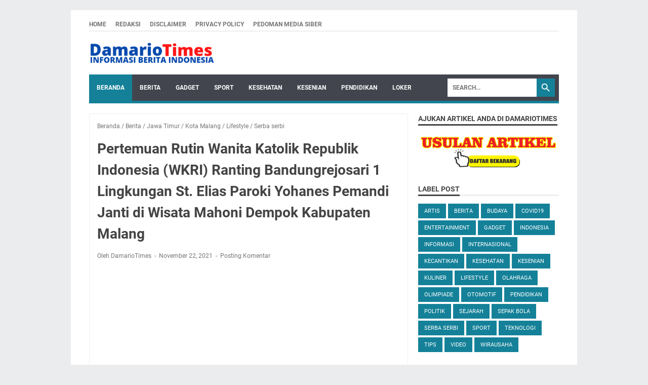

--- FILE ---
content_type: text/html; charset=utf-8
request_url: https://www.google.com/recaptcha/api2/aframe
body_size: 265
content:
<!DOCTYPE HTML><html><head><meta http-equiv="content-type" content="text/html; charset=UTF-8"></head><body><script nonce="tZc1GGalswA-u6smPfQPIg">/** Anti-fraud and anti-abuse applications only. See google.com/recaptcha */ try{var clients={'sodar':'https://pagead2.googlesyndication.com/pagead/sodar?'};window.addEventListener("message",function(a){try{if(a.source===window.parent){var b=JSON.parse(a.data);var c=clients[b['id']];if(c){var d=document.createElement('img');d.src=c+b['params']+'&rc='+(localStorage.getItem("rc::a")?sessionStorage.getItem("rc::b"):"");window.document.body.appendChild(d);sessionStorage.setItem("rc::e",parseInt(sessionStorage.getItem("rc::e")||0)+1);localStorage.setItem("rc::h",'1769251449765');}}}catch(b){}});window.parent.postMessage("_grecaptcha_ready", "*");}catch(b){}</script></body></html>

--- FILE ---
content_type: text/javascript; charset=UTF-8
request_url: https://www.damariotimes.com/feeds/posts/summary/-/Serba%20serbi?alt=json-in-script&callback=bacaJuga&max-results=5
body_size: 3606
content:
// API callback
bacaJuga({"version":"1.0","encoding":"UTF-8","feed":{"xmlns":"http://www.w3.org/2005/Atom","xmlns$openSearch":"http://a9.com/-/spec/opensearchrss/1.0/","xmlns$blogger":"http://schemas.google.com/blogger/2008","xmlns$georss":"http://www.georss.org/georss","xmlns$gd":"http://schemas.google.com/g/2005","xmlns$thr":"http://purl.org/syndication/thread/1.0","id":{"$t":"tag:blogger.com,1999:blog-1836480146089799821"},"updated":{"$t":"2026-01-24T02:31:24.597-08:00"},"category":[{"term":"Kesenian"},{"term":"Berita"},{"term":"Informasi"},{"term":"Budaya"},{"term":"Serba serbi"},{"term":"Kota Malang"},{"term":"Pendidikan"},{"term":"Jawa Timur"},{"term":"Lifestyle"},{"term":"Kuliner"},{"term":"Wirausaha"},{"term":"Indonesia"},{"term":"Internasional"},{"term":"Cerpen"},{"term":"Tips"},{"term":"Sejarah"},{"term":"Kesehatan"},{"term":"Gadget"},{"term":"Luduk"},{"term":"Apa Kabar Indonesia"},{"term":"Teknologi"},{"term":"Entertainment"},{"term":"Olahraga"},{"term":"Sport"},{"term":"Review Buku"},{"term":"Covid19"},{"term":"Misteri"},{"term":"Wayang Malang"},{"term":"Video"},{"term":"Sepak Bola"},{"term":"Keuangan"},{"term":"Politik"},{"term":"Asuransi"},{"term":"Kecantikan"},{"term":"Loker"},{"term":"Puisi"},{"term":"Artis"},{"term":"Laka Lantas"},{"term":"Olimpiade"},{"term":"Otomotif"}],"title":{"type":"text","$t":"DAMARIOTIMES - Informasi Berita Indonesia"},"subtitle":{"type":"html","$t":"Informasi Berita Indonesia"},"link":[{"rel":"http://schemas.google.com/g/2005#feed","type":"application/atom+xml","href":"https:\/\/www.damariotimes.com\/feeds\/posts\/summary"},{"rel":"self","type":"application/atom+xml","href":"https:\/\/www.blogger.com\/feeds\/1836480146089799821\/posts\/summary\/-\/Serba+serbi?alt=json-in-script\u0026max-results=5"},{"rel":"alternate","type":"text/html","href":"https:\/\/www.damariotimes.com\/search\/label\/Serba%20serbi"},{"rel":"hub","href":"http://pubsubhubbub.appspot.com/"},{"rel":"next","type":"application/atom+xml","href":"https:\/\/www.blogger.com\/feeds\/1836480146089799821\/posts\/summary\/-\/Serba+serbi\/-\/Serba+serbi?alt=json-in-script\u0026start-index=6\u0026max-results=5"}],"author":[{"name":{"$t":"DamarioTimes"},"uri":{"$t":"http:\/\/www.blogger.com\/profile\/07194806987373266500"},"email":{"$t":"noreply@blogger.com"},"gd$image":{"rel":"http://schemas.google.com/g/2005#thumbnail","width":"16","height":"16","src":"https:\/\/img1.blogblog.com\/img\/b16-rounded.gif"}}],"generator":{"version":"7.00","uri":"http://www.blogger.com","$t":"Blogger"},"openSearch$totalResults":{"$t":"375"},"openSearch$startIndex":{"$t":"1"},"openSearch$itemsPerPage":{"$t":"5"},"entry":[{"id":{"$t":"tag:blogger.com,1999:blog-1836480146089799821.post-5852654465270033262"},"published":{"$t":"2025-12-24T17:00:00.000-08:00"},"updated":{"$t":"2025-12-27T04:51:55.583-08:00"},"category":[{"scheme":"http://www.blogger.com/atom/ns#","term":"Serba serbi"}],"title":{"type":"text","$t":"Menjelajahi Dunia di Jantung Kota Madiun: Catatan Perjalanan di Pahlawan Street Center"},"summary":{"type":"text","$t":"\u0026nbsp;reflika\u0026nbsp;Menara Eiffel\u0026nbsp; (foto ist.)Damariotimes.\nKota Madiun kini bukan lagi sekadar kota transit di bagian barat Jawa Timur. Di\nbawah langitnya yang kini kian gemerlap, kota ini telah bersolek menjadi sebuah\npanggung global yang merangkum keajaiban arsitektur dunia dalam satu kawasan\nterpadu. Melalui konsep penataan kawasan Sumber Umis dan Pahlawan Street\nCenter (PSC), Pemerintah "},"link":[{"rel":"replies","type":"application/atom+xml","href":"https:\/\/www.damariotimes.com\/feeds\/5852654465270033262\/comments\/default","title":"Posting Komentar"},{"rel":"replies","type":"text/html","href":"https:\/\/www.damariotimes.com\/2025\/12\/menjelajahi-dunia-di-jantung-kota.html#comment-form","title":"0 Komentar"},{"rel":"edit","type":"application/atom+xml","href":"https:\/\/www.blogger.com\/feeds\/1836480146089799821\/posts\/default\/5852654465270033262"},{"rel":"self","type":"application/atom+xml","href":"https:\/\/www.blogger.com\/feeds\/1836480146089799821\/posts\/default\/5852654465270033262"},{"rel":"alternate","type":"text/html","href":"https:\/\/www.damariotimes.com\/2025\/12\/menjelajahi-dunia-di-jantung-kota.html","title":"Menjelajahi Dunia di Jantung Kota Madiun: Catatan Perjalanan di Pahlawan Street Center"}],"author":[{"name":{"$t":"DamarioTimes"},"uri":{"$t":"http:\/\/www.blogger.com\/profile\/07194806987373266500"},"email":{"$t":"noreply@blogger.com"},"gd$image":{"rel":"http://schemas.google.com/g/2005#thumbnail","width":"16","height":"16","src":"https:\/\/img1.blogblog.com\/img\/b16-rounded.gif"}}],"media$thumbnail":{"xmlns$media":"http://search.yahoo.com/mrss/","url":"https:\/\/blogger.googleusercontent.com\/img\/b\/R29vZ2xl\/AVvXsEhWOXinW2IxpPad_TDlI9qSP-TkKBQDni3d4S8k9L7J3E1kvH6Rg0aOWi44NBGGK_K9PNQejiel7Th3zNbLauEfikE5ThS-jNsb3-clTrgDZnETl_rQWWmwiXLvoH1RW8tNlXRKiGkmoQ1OVr1YmS6MFLgBxzVvrdOxsN_DAv8D8hb6BSwOgbuFmZZWUtdD\/s72-c\/Madiun%20Screenshot_1.png","height":"72","width":"72"},"thr$total":{"$t":"0"}},{"id":{"$t":"tag:blogger.com,1999:blog-1836480146089799821.post-6200828371947413900"},"published":{"$t":"2025-12-21T22:00:00.000-08:00"},"updated":{"$t":"2025-12-21T22:00:00.118-08:00"},"category":[{"scheme":"http://www.blogger.com/atom/ns#","term":"Serba serbi"}],"title":{"type":"text","$t":"Merayakan Cinta Abadi: Hari Ibu 2025 sebagai Refleksi dan Apresiasi "},"summary":{"type":"text","$t":"apakah seperti ini dalam menandai hari ibu (sumber IA)Damariotimes.\nHari Ibu, sebuah momen universal yang dirayakan untuk menghormati sosok\nperempuan yang melahirkan, membesarkan, dan membentuk kita, adalah lebih dari\nsekadar tanggal di kalender. Pada tahun 2025, perayaan ini seharusnya tidak\nhanya menjadi rutinitas tahunan, melainkan sebuah kesempatan emas untuk\nberhenti sejenak, merenungkan, "},"link":[{"rel":"replies","type":"application/atom+xml","href":"https:\/\/www.damariotimes.com\/feeds\/6200828371947413900\/comments\/default","title":"Posting Komentar"},{"rel":"replies","type":"text/html","href":"https:\/\/www.damariotimes.com\/2025\/12\/merayakan-cinta-abadi-hari-ibu-2025.html#comment-form","title":"0 Komentar"},{"rel":"edit","type":"application/atom+xml","href":"https:\/\/www.blogger.com\/feeds\/1836480146089799821\/posts\/default\/6200828371947413900"},{"rel":"self","type":"application/atom+xml","href":"https:\/\/www.blogger.com\/feeds\/1836480146089799821\/posts\/default\/6200828371947413900"},{"rel":"alternate","type":"text/html","href":"https:\/\/www.damariotimes.com\/2025\/12\/merayakan-cinta-abadi-hari-ibu-2025.html","title":"Merayakan Cinta Abadi: Hari Ibu 2025 sebagai Refleksi dan Apresiasi "}],"author":[{"name":{"$t":"DamarioTimes"},"uri":{"$t":"http:\/\/www.blogger.com\/profile\/07194806987373266500"},"email":{"$t":"noreply@blogger.com"},"gd$image":{"rel":"http://schemas.google.com/g/2005#thumbnail","width":"16","height":"16","src":"https:\/\/img1.blogblog.com\/img\/b16-rounded.gif"}}],"media$thumbnail":{"xmlns$media":"http://search.yahoo.com/mrss/","url":"https:\/\/blogger.googleusercontent.com\/img\/b\/R29vZ2xl\/AVvXsEhsG8Jla3U3_19-6rNaOK4tENw9MWvWNGv6sdsYhy5jZt8L7vGndSlg3Qw7aO2DZVBlfZzPJfqApwSRn_A7NebekPykDUAZ35QW5uy_f8-63rNNQDug5vEdOATujiuj4CgCdgpsjWqvqBffvGMOzlhDueQfb0gGYmgR6F_rRifysdo_aSjF8Il6G_jy1Afo\/s72-c\/ibu%20Screenshot_1.png","height":"72","width":"72"},"thr$total":{"$t":"0"}},{"id":{"$t":"tag:blogger.com,1999:blog-1836480146089799821.post-6570927646951150717"},"published":{"$t":"2025-12-12T17:00:00.000-08:00"},"updated":{"$t":"2025-12-12T17:00:00.114-08:00"},"category":[{"scheme":"http://www.blogger.com/atom/ns#","term":"Serba serbi"}],"title":{"type":"text","$t":"Menuju Puncak Akademik: Seni Merancang Penelitian Skripsi dengan  Sukses"},"summary":{"type":"text","$t":"\u0026nbsp;melakukan penelitian dengan sukses (sumber IA)Damariotims.\nSkripsi, dalam narasi perjalanan akademik, kerap berdiri sebagai puncak\ntertinggi, sebuah tantangan monumental yang menandai transisi dari mahasiswa\nmenjadi sarjana sejati. Ia bukan sekadar pemenuhan syarat kelulusan; ia adalah manifestasi\nparipurna dari kemampuan berpikir kritis, ketajaman analisis, dan\nkematangan intelektual "},"link":[{"rel":"replies","type":"application/atom+xml","href":"https:\/\/www.damariotimes.com\/feeds\/6570927646951150717\/comments\/default","title":"Posting Komentar"},{"rel":"replies","type":"text/html","href":"https:\/\/www.damariotimes.com\/2025\/12\/menuju-puncak-akademik-seni-merancang.html#comment-form","title":"2 Komentar"},{"rel":"edit","type":"application/atom+xml","href":"https:\/\/www.blogger.com\/feeds\/1836480146089799821\/posts\/default\/6570927646951150717"},{"rel":"self","type":"application/atom+xml","href":"https:\/\/www.blogger.com\/feeds\/1836480146089799821\/posts\/default\/6570927646951150717"},{"rel":"alternate","type":"text/html","href":"https:\/\/www.damariotimes.com\/2025\/12\/menuju-puncak-akademik-seni-merancang.html","title":"Menuju Puncak Akademik: Seni Merancang Penelitian Skripsi dengan  Sukses"}],"author":[{"name":{"$t":"DamarioTimes"},"uri":{"$t":"http:\/\/www.blogger.com\/profile\/07194806987373266500"},"email":{"$t":"noreply@blogger.com"},"gd$image":{"rel":"http://schemas.google.com/g/2005#thumbnail","width":"16","height":"16","src":"https:\/\/img1.blogblog.com\/img\/b16-rounded.gif"}}],"media$thumbnail":{"xmlns$media":"http://search.yahoo.com/mrss/","url":"https:\/\/blogger.googleusercontent.com\/img\/b\/R29vZ2xl\/AVvXsEhViVsUnBVWsfN5wCH7la-rooJN18J4v4JMLAGQT00NDIuCa0lnF-o4jVW8R4lQM_CC3a-i47AK1LgsDuELA3cuXPonbuZbl5plbQOKdpu5SYAPcmK_WKzaY6mJWXam3yYPsCVrAJq1srIO0hMG702fcu_iCPm_0mDhpEs5UiJk5vpbwqAd5Ls9UhuFHMok\/s72-c\/buku%20Screenshot_1.jpg","height":"72","width":"72"},"thr$total":{"$t":"2"}},{"id":{"$t":"tag:blogger.com,1999:blog-1836480146089799821.post-6052294066663902270"},"published":{"$t":"2025-12-11T17:00:00.000-08:00"},"updated":{"$t":"2025-12-11T17:00:00.113-08:00"},"category":[{"scheme":"http://www.blogger.com/atom/ns#","term":"Serba serbi"}],"title":{"type":"text","$t":"Merencanakan Studi Berprestasi: Kunci Mengubah Potensi Menjadi Keberhasilan Akademik"},"summary":{"type":"text","$t":"\u0026nbsp;belajar adalah cara untuk dapat meningkatan potensi diri (sumber IA)Damariotimes.\nPerjalanan menuju prestasi akademik bukanlah sebuah kebetulan, melainkan hasil\ndari perencanaan yang disengaja dan eksekusi yang disiplin. Studi adalah\nmaraton, bukan lari cepat, dan bagi mereka yang bercita-cita meraih keunggulan,\nmerencanakan setiap langkah adalah kunci untuk mengubah potensi mentah menjadi\n"},"link":[{"rel":"replies","type":"application/atom+xml","href":"https:\/\/www.damariotimes.com\/feeds\/6052294066663902270\/comments\/default","title":"Posting Komentar"},{"rel":"replies","type":"text/html","href":"https:\/\/www.damariotimes.com\/2025\/12\/merencanakan-studi-berprestasi-kunci.html#comment-form","title":"1 Komentar"},{"rel":"edit","type":"application/atom+xml","href":"https:\/\/www.blogger.com\/feeds\/1836480146089799821\/posts\/default\/6052294066663902270"},{"rel":"self","type":"application/atom+xml","href":"https:\/\/www.blogger.com\/feeds\/1836480146089799821\/posts\/default\/6052294066663902270"},{"rel":"alternate","type":"text/html","href":"https:\/\/www.damariotimes.com\/2025\/12\/merencanakan-studi-berprestasi-kunci.html","title":"Merencanakan Studi Berprestasi: Kunci Mengubah Potensi Menjadi Keberhasilan Akademik"}],"author":[{"name":{"$t":"DamarioTimes"},"uri":{"$t":"http:\/\/www.blogger.com\/profile\/07194806987373266500"},"email":{"$t":"noreply@blogger.com"},"gd$image":{"rel":"http://schemas.google.com/g/2005#thumbnail","width":"16","height":"16","src":"https:\/\/img1.blogblog.com\/img\/b16-rounded.gif"}}],"media$thumbnail":{"xmlns$media":"http://search.yahoo.com/mrss/","url":"https:\/\/blogger.googleusercontent.com\/img\/b\/R29vZ2xl\/AVvXsEij3QXU418tD1aTM2r_ndwaH3TUUeUkFx03SJqhNYjtlJGRyUrQlvrsyAQJ1S9pj4bjpLp71CwxCrdxJVTMI0Df8AHLiXWpf9MJXO5fitjBLt5LOhvSuNfy2jcQM3FlJYXxNp_WpmT9JS5zYnzbV-GqR7ESalBr0hPujVJAwOuYVXpVk4XUIaWrGDxu-KVt\/s72-c\/anak%20pintar%20Screenshot_1.png","height":"72","width":"72"},"thr$total":{"$t":"1"}},{"id":{"$t":"tag:blogger.com,1999:blog-1836480146089799821.post-999144221033719011"},"published":{"$t":"2025-12-10T17:00:00.000-08:00"},"updated":{"$t":"2025-12-10T17:00:00.118-08:00"},"category":[{"scheme":"http://www.blogger.com/atom/ns#","term":"Serba serbi"}],"title":{"type":"text","$t":"Berkesenian sebagai Jalan Karier: Mengubah Potensi Diri Menjadi Profesi yang Berkelanjutan"},"summary":{"type":"text","$t":"\u0026nbsp;profesi sebagai seniman (Foto ist.)Damariotimes.\nBerkesenian, di mata banyak orang, seringkali hanya dipandang sebagai hobi yang\nindah, pelarian dari hiruk pikuk realitas, atau ungkapan emosi yang personal\ndan spontan. Namun, di dalam diri seorang seniman sejati, tersemat sebuah\npotensi yang jauh lebih besar: sebuah aset berharga yang, jika dipupuk dengan\nketekunan dan strategi yang tepat, "},"link":[{"rel":"replies","type":"application/atom+xml","href":"https:\/\/www.damariotimes.com\/feeds\/999144221033719011\/comments\/default","title":"Posting Komentar"},{"rel":"replies","type":"text/html","href":"https:\/\/www.damariotimes.com\/2025\/12\/berkesenian-sebagai-jalan-karier.html#comment-form","title":"6 Komentar"},{"rel":"edit","type":"application/atom+xml","href":"https:\/\/www.blogger.com\/feeds\/1836480146089799821\/posts\/default\/999144221033719011"},{"rel":"self","type":"application/atom+xml","href":"https:\/\/www.blogger.com\/feeds\/1836480146089799821\/posts\/default\/999144221033719011"},{"rel":"alternate","type":"text/html","href":"https:\/\/www.damariotimes.com\/2025\/12\/berkesenian-sebagai-jalan-karier.html","title":"Berkesenian sebagai Jalan Karier: Mengubah Potensi Diri Menjadi Profesi yang Berkelanjutan"}],"author":[{"name":{"$t":"DamarioTimes"},"uri":{"$t":"http:\/\/www.blogger.com\/profile\/07194806987373266500"},"email":{"$t":"noreply@blogger.com"},"gd$image":{"rel":"http://schemas.google.com/g/2005#thumbnail","width":"16","height":"16","src":"https:\/\/img1.blogblog.com\/img\/b16-rounded.gif"}}],"media$thumbnail":{"xmlns$media":"http://search.yahoo.com/mrss/","url":"https:\/\/blogger.googleusercontent.com\/img\/b\/R29vZ2xl\/AVvXsEigNbouQUC9E-zHnDKs1bNVtlo0MKZJatg-p7HkkKX_kDxx1PDiM8HnJKF-Zi4RNf32KD-GtIEczQkQbTVQIS3zJOfiO7GyzTpWWP72z6DiVIqz0WegLjvjJ8x7OYrcFDH0GHxpZdEVGfiXxBK9uh0oVSXAkYUcBoWmUaMmJ75hkNg467QJWgJWSZdJnN8n\/s72-c\/seni%20z%20Screenshot_1.png","height":"72","width":"72"},"thr$total":{"$t":"6"}}]}});

--- FILE ---
content_type: text/javascript; charset=UTF-8
request_url: https://www.damariotimes.com/feeds/posts/summary/-/Kota%20Malang?alt=json-in-script&callback=bacaJuga&max-results=5
body_size: 3448
content:
// API callback
bacaJuga({"version":"1.0","encoding":"UTF-8","feed":{"xmlns":"http://www.w3.org/2005/Atom","xmlns$openSearch":"http://a9.com/-/spec/opensearchrss/1.0/","xmlns$blogger":"http://schemas.google.com/blogger/2008","xmlns$georss":"http://www.georss.org/georss","xmlns$gd":"http://schemas.google.com/g/2005","xmlns$thr":"http://purl.org/syndication/thread/1.0","id":{"$t":"tag:blogger.com,1999:blog-1836480146089799821"},"updated":{"$t":"2026-01-24T02:31:24.597-08:00"},"category":[{"term":"Kesenian"},{"term":"Berita"},{"term":"Informasi"},{"term":"Budaya"},{"term":"Serba serbi"},{"term":"Kota Malang"},{"term":"Pendidikan"},{"term":"Jawa Timur"},{"term":"Lifestyle"},{"term":"Kuliner"},{"term":"Wirausaha"},{"term":"Indonesia"},{"term":"Internasional"},{"term":"Cerpen"},{"term":"Tips"},{"term":"Sejarah"},{"term":"Kesehatan"},{"term":"Gadget"},{"term":"Luduk"},{"term":"Apa Kabar Indonesia"},{"term":"Teknologi"},{"term":"Entertainment"},{"term":"Olahraga"},{"term":"Sport"},{"term":"Review Buku"},{"term":"Covid19"},{"term":"Misteri"},{"term":"Wayang Malang"},{"term":"Video"},{"term":"Sepak Bola"},{"term":"Keuangan"},{"term":"Politik"},{"term":"Asuransi"},{"term":"Kecantikan"},{"term":"Loker"},{"term":"Puisi"},{"term":"Artis"},{"term":"Laka Lantas"},{"term":"Olimpiade"},{"term":"Otomotif"}],"title":{"type":"text","$t":"DAMARIOTIMES - Informasi Berita Indonesia"},"subtitle":{"type":"html","$t":"Informasi Berita Indonesia"},"link":[{"rel":"http://schemas.google.com/g/2005#feed","type":"application/atom+xml","href":"https:\/\/www.damariotimes.com\/feeds\/posts\/summary"},{"rel":"self","type":"application/atom+xml","href":"https:\/\/www.blogger.com\/feeds\/1836480146089799821\/posts\/summary\/-\/Kota+Malang?alt=json-in-script\u0026max-results=5"},{"rel":"alternate","type":"text/html","href":"https:\/\/www.damariotimes.com\/search\/label\/Kota%20Malang"},{"rel":"hub","href":"http://pubsubhubbub.appspot.com/"},{"rel":"next","type":"application/atom+xml","href":"https:\/\/www.blogger.com\/feeds\/1836480146089799821\/posts\/summary\/-\/Kota+Malang\/-\/Kota+Malang?alt=json-in-script\u0026start-index=6\u0026max-results=5"}],"author":[{"name":{"$t":"DamarioTimes"},"uri":{"$t":"http:\/\/www.blogger.com\/profile\/07194806987373266500"},"email":{"$t":"noreply@blogger.com"},"gd$image":{"rel":"http://schemas.google.com/g/2005#thumbnail","width":"16","height":"16","src":"https:\/\/img1.blogblog.com\/img\/b16-rounded.gif"}}],"generator":{"version":"7.00","uri":"http://www.blogger.com","$t":"Blogger"},"openSearch$totalResults":{"$t":"299"},"openSearch$startIndex":{"$t":"1"},"openSearch$itemsPerPage":{"$t":"5"},"entry":[{"id":{"$t":"tag:blogger.com,1999:blog-1836480146089799821.post-6578912238731411725"},"published":{"$t":"2025-03-24T00:50:00.000-07:00"},"updated":{"$t":"2025-03-24T00:50:41.524-07:00"},"category":[{"scheme":"http://www.blogger.com/atom/ns#","term":"Kesenian"},{"scheme":"http://www.blogger.com/atom/ns#","term":"Kota Malang"}],"title":{"type":"text","$t":"APBKM: Akan Ciptakan Kreasi Batik Untuk Sledang Sampur Tari Tradisional Malang"},"summary":{"type":"text","$t":"Damariotimes. Perajin batik Kota Malang kurang lebih sekitar 100 orang yang aktif tergabung dalam Asosiasi Perajin Batik Kota Malang. Di bulan Maret ini saja menggelar dua kali Sarasehan Batik Malang. Minggu lalu di Kampung Budaya Polowijen membahas mengenai Akar Sejarah Batik Malang Klasik. Minggu kemarin 23 Maret 2025 di Batik Organik Buring membahas menelisik batik Malang dalam penerapan pada "},"link":[{"rel":"replies","type":"application/atom+xml","href":"https:\/\/www.damariotimes.com\/feeds\/6578912238731411725\/comments\/default","title":"Posting Komentar"},{"rel":"replies","type":"text/html","href":"https:\/\/www.damariotimes.com\/2025\/03\/apbkm-akan-ciptakan-kreasi-batik-untuk.html#comment-form","title":"5 Komentar"},{"rel":"edit","type":"application/atom+xml","href":"https:\/\/www.blogger.com\/feeds\/1836480146089799821\/posts\/default\/6578912238731411725"},{"rel":"self","type":"application/atom+xml","href":"https:\/\/www.blogger.com\/feeds\/1836480146089799821\/posts\/default\/6578912238731411725"},{"rel":"alternate","type":"text/html","href":"https:\/\/www.damariotimes.com\/2025\/03\/apbkm-akan-ciptakan-kreasi-batik-untuk.html","title":"APBKM: Akan Ciptakan Kreasi Batik Untuk Sledang Sampur Tari Tradisional Malang"}],"author":[{"name":{"$t":"DamarioTimes"},"uri":{"$t":"http:\/\/www.blogger.com\/profile\/07194806987373266500"},"email":{"$t":"noreply@blogger.com"},"gd$image":{"rel":"http://schemas.google.com/g/2005#thumbnail","width":"16","height":"16","src":"https:\/\/img1.blogblog.com\/img\/b16-rounded.gif"}}],"media$thumbnail":{"xmlns$media":"http://search.yahoo.com/mrss/","url":"https:\/\/blogger.googleusercontent.com\/img\/b\/R29vZ2xl\/AVvXsEgnYfT-YjWPRqUWKE2Yy7tjiVhHfyPMK-YEBo92s7VqZ_w4Cia-i0U-uzwDpMLT4eV5RUgalnUfpJb634MCylkorJXwgPvQCRha0nMBlnoVMTw1BvlBmXA_SWLJOjhXLrNTc-tnCXbkNRiCsdxTt-J1rIsW8_Oz21D26eeevMuxbZB5RHmSn8zDx_6cesfk\/s72-w477-h268-c\/WhatsApp%20Image%202025-03-24%20at%2014.40.52.jpeg","height":"72","width":"72"},"thr$total":{"$t":"5"}},{"id":{"$t":"tag:blogger.com,1999:blog-1836480146089799821.post-8052883108921762286"},"published":{"$t":"2025-02-28T20:02:00.000-08:00"},"updated":{"$t":"2025-02-28T20:02:30.239-08:00"},"category":[{"scheme":"http://www.blogger.com/atom/ns#","term":"Kota Malang"}],"title":{"type":"text","$t":"Pariwisata Budaya: Mengoptimalkan Potensi Kampung Tematik di Malang, Jawa Timur"},"summary":{"type":"text","$t":"salah satu caffe di Kayoetangan\u0026nbsp;Heritage\u0026nbsp;(Foto ist.)Damariotimes. Malang, salah satu kota yang terletak di Jawa Timur, tidak hanya dikenal\ndengan keindahan alam dan kuliner yang khas, tetapi juga memiliki potensi\npariwisata budaya yang sangat kaya. Salah satu daya tarik utama yang dapat\ndimaksimalkan adalah pengembangan kampung tematik yang menawarkan pengalaman\nbudaya otentik bagi "},"link":[{"rel":"replies","type":"application/atom+xml","href":"https:\/\/www.damariotimes.com\/feeds\/8052883108921762286\/comments\/default","title":"Posting Komentar"},{"rel":"replies","type":"text/html","href":"https:\/\/www.damariotimes.com\/2025\/02\/pariwisata-budaya-mengoptimalkan.html#comment-form","title":"10 Komentar"},{"rel":"edit","type":"application/atom+xml","href":"https:\/\/www.blogger.com\/feeds\/1836480146089799821\/posts\/default\/8052883108921762286"},{"rel":"self","type":"application/atom+xml","href":"https:\/\/www.blogger.com\/feeds\/1836480146089799821\/posts\/default\/8052883108921762286"},{"rel":"alternate","type":"text/html","href":"https:\/\/www.damariotimes.com\/2025\/02\/pariwisata-budaya-mengoptimalkan.html","title":"Pariwisata Budaya: Mengoptimalkan Potensi Kampung Tematik di Malang, Jawa Timur"}],"author":[{"name":{"$t":"DamarioTimes"},"uri":{"$t":"http:\/\/www.blogger.com\/profile\/07194806987373266500"},"email":{"$t":"noreply@blogger.com"},"gd$image":{"rel":"http://schemas.google.com/g/2005#thumbnail","width":"16","height":"16","src":"https:\/\/img1.blogblog.com\/img\/b16-rounded.gif"}}],"media$thumbnail":{"xmlns$media":"http://search.yahoo.com/mrss/","url":"https:\/\/blogger.googleusercontent.com\/img\/b\/R29vZ2xl\/AVvXsEhh5AsVWjuq_DWHyPMA0iKZBrqpV_5I0L5EKbRhRi3zwZ_A_fnDWLuK8L3Pzpn6LVknknZjhCB8hxeDpLMkLp5RjmbPXcahtgEFGCMAjmCdB3_V2aHF_c1ygG2CJYHcNn_jll5v4qdSU-nDfhLAty4O_eI4_WeZexpKUSeAlR3EBVFPcERBJCZLGzzZLc3_\/s72-c\/kayu%204%20Screenshot_1.jpg","height":"72","width":"72"},"thr$total":{"$t":"10"}},{"id":{"$t":"tag:blogger.com,1999:blog-1836480146089799821.post-1177780557080399820"},"published":{"$t":"2024-07-30T01:15:00.000-07:00"},"updated":{"$t":"2024-07-30T01:15:07.758-07:00"},"category":[{"scheme":"http://www.blogger.com/atom/ns#","term":"Budaya"},{"scheme":"http://www.blogger.com/atom/ns#","term":"Kota Malang"}],"title":{"type":"text","$t":"Festival Kali Brantas #3 Hidupkan Kembali Kenduren, Nyadran, Memetri, Larung sesaji di Pinggir Kali"},"summary":{"type":"text","$t":"\u0026nbsp;\u0026nbsp; \u0026nbsp;\u0026nbsp;\u0026nbsp; \u0026nbsp;Damariotimes. Khasanah warisan budaya tak benda utamanya adat istiadat dan ritual tradisi yang berkembang di masyarakat sangat banyak. Seperti Kenduren, Memetri, Nyadran, Larung sesaji pasti memilih tempat tempat tertentu yang aman nyaman strategis dan tentu dipercaya sebagian masyarakat yang mengandung daya tarik tertentu.\u0026nbsp;\u0026nbsp;\u0026nbsp; \u0026nbsp;\u0026nbsp;\u0026nbsp"},"link":[{"rel":"replies","type":"application/atom+xml","href":"https:\/\/www.damariotimes.com\/feeds\/1177780557080399820\/comments\/default","title":"Posting Komentar"},{"rel":"replies","type":"text/html","href":"https:\/\/www.damariotimes.com\/2024\/07\/festival-kali-brantas-3-hidupkan.html#comment-form","title":"0 Komentar"},{"rel":"edit","type":"application/atom+xml","href":"https:\/\/www.blogger.com\/feeds\/1836480146089799821\/posts\/default\/1177780557080399820"},{"rel":"self","type":"application/atom+xml","href":"https:\/\/www.blogger.com\/feeds\/1836480146089799821\/posts\/default\/1177780557080399820"},{"rel":"alternate","type":"text/html","href":"https:\/\/www.damariotimes.com\/2024\/07\/festival-kali-brantas-3-hidupkan.html","title":"Festival Kali Brantas #3 Hidupkan Kembali Kenduren, Nyadran, Memetri, Larung sesaji di Pinggir Kali"}],"author":[{"name":{"$t":"DamarioTimes"},"uri":{"$t":"http:\/\/www.blogger.com\/profile\/07194806987373266500"},"email":{"$t":"noreply@blogger.com"},"gd$image":{"rel":"http://schemas.google.com/g/2005#thumbnail","width":"16","height":"16","src":"https:\/\/img1.blogblog.com\/img\/b16-rounded.gif"}}],"media$thumbnail":{"xmlns$media":"http://search.yahoo.com/mrss/","url":"https:\/\/blogger.googleusercontent.com\/img\/b\/R29vZ2xl\/AVvXsEgy8bSxD8OvwmvIX9bB_b9tLb9TTiKKwuuR2oAOU02ur04jwK0OIAkQ-iYG67Yyk9FG0XlNzV4j1oX_1ZH3JqE2R2qimDPXCCEViQMrkDNvw93BN0JneGNoDhcfIJsNelmzKASp-arHpazn2mnmsFSXyaQPcZQBshcCYVUm4Pg6RQB4nesUPDy4g-DPnT7D\/s72-w438-h247-c\/WhatsApp%20Image%202024-07-30%20at%2000.13.15.jpeg","height":"72","width":"72"},"thr$total":{"$t":"0"}},{"id":{"$t":"tag:blogger.com,1999:blog-1836480146089799821.post-4330397386332696664"},"published":{"$t":"2024-07-25T20:04:00.000-07:00"},"updated":{"$t":"2024-07-25T20:04:56.336-07:00"},"category":[{"scheme":"http://www.blogger.com/atom/ns#","term":"Kota Malang"}],"title":{"type":"text","$t":"Jelang Festival Kali Brantas #3 Pasukan Kuning kawal Gugur Gunung Rijik Rijik Kali Brantas"},"summary":{"type":"text","$t":"\u0026nbsp;\u0026nbsp; \u0026nbsp;\u0026nbsp;\u0026nbsp; \u0026nbsp;Damariotimes. Festival Kali Brantas #3 tahun 2024 kali ini agak berbeda. Rangkaian acaranya lebih panjang dari tahun tahun sebelumnya. Festival ini di gelar dalam rangka peringatan Hari Sungai Nasional yang biasa jatuh tanggal 27 Juli kali ini kembali di gelar tiap Sabtu dan Minggu selama 3 minggu berturut turut di bulan Juli ini.Kegiatan Apel sebelum "},"link":[{"rel":"replies","type":"application/atom+xml","href":"https:\/\/www.damariotimes.com\/feeds\/4330397386332696664\/comments\/default","title":"Posting Komentar"},{"rel":"replies","type":"text/html","href":"https:\/\/www.damariotimes.com\/2024\/07\/jelang-festival-kali-brantas-3-pasukan.html#comment-form","title":"0 Komentar"},{"rel":"edit","type":"application/atom+xml","href":"https:\/\/www.blogger.com\/feeds\/1836480146089799821\/posts\/default\/4330397386332696664"},{"rel":"self","type":"application/atom+xml","href":"https:\/\/www.blogger.com\/feeds\/1836480146089799821\/posts\/default\/4330397386332696664"},{"rel":"alternate","type":"text/html","href":"https:\/\/www.damariotimes.com\/2024\/07\/jelang-festival-kali-brantas-3-pasukan.html","title":"Jelang Festival Kali Brantas #3 Pasukan Kuning kawal Gugur Gunung Rijik Rijik Kali Brantas"}],"author":[{"name":{"$t":"DamarioTimes"},"uri":{"$t":"http:\/\/www.blogger.com\/profile\/07194806987373266500"},"email":{"$t":"noreply@blogger.com"},"gd$image":{"rel":"http://schemas.google.com/g/2005#thumbnail","width":"16","height":"16","src":"https:\/\/img1.blogblog.com\/img\/b16-rounded.gif"}}],"media$thumbnail":{"xmlns$media":"http://search.yahoo.com/mrss/","url":"https:\/\/blogger.googleusercontent.com\/img\/b\/R29vZ2xl\/AVvXsEiQK2s-k2K3IGYDjhz-p_d3zb-xRuVol0agzIberR6WgoWOcTtFOgp6pvS1NIPrcBIJGKECVw3MCCXmC9rq-hh0HlJOXPM6T-4Ws33tAi8U4st7EzT_JERg_3vxvHZc5QzNdmIBjcFWepIHX3RIJxH7PQ5eFHACjra0W__-OjUukVUsVv0fYBoRR6VfMtHU\/s72-w441-h248-c\/WhatsApp%20Image%202024-07-22%20at%2012.18.14(1).jpeg","height":"72","width":"72"},"thr$total":{"$t":"0"}},{"id":{"$t":"tag:blogger.com,1999:blog-1836480146089799821.post-1643735410370810755"},"published":{"$t":"2024-07-15T15:00:00.000-07:00"},"updated":{"$t":"2024-07-15T15:00:00.117-07:00"},"category":[{"scheme":"http://www.blogger.com/atom/ns#","term":"Budaya"},{"scheme":"http://www.blogger.com/atom/ns#","term":"Kota Malang"}],"title":{"type":"text","$t":" Sarasehan Festival Kali Brantas #3 Rekomendasikan Revitalisasi Brantas sebagai Pusat Peradaban"},"summary":{"type":"text","$t":"\u0026nbsp;\u0026nbsp; \u0026nbsp;\u0026nbsp;\u0026nbsp; \u0026nbsp;Damariotimes. Putaran ke dua Festival Kali Brantas #3 kembali di gelar dalam bentuk Sarasehan Kali Brantas serta penampilan tari ritual. Minggu 14\/7 bertempat di Latar Seni Winarto Ekram Dusun Ngopet Desa Pendem Kecamatan Junrejo Kota Batu adalah titik paling akhir desa yang di lalui sungai Brantas. Pada kesempatan sarasehan yang di hadiri oleh Pengurus "},"link":[{"rel":"replies","type":"application/atom+xml","href":"https:\/\/www.damariotimes.com\/feeds\/1643735410370810755\/comments\/default","title":"Posting Komentar"},{"rel":"replies","type":"text/html","href":"https:\/\/www.damariotimes.com\/2024\/07\/sarasehan-festival-kali-brantas-3.html#comment-form","title":"0 Komentar"},{"rel":"edit","type":"application/atom+xml","href":"https:\/\/www.blogger.com\/feeds\/1836480146089799821\/posts\/default\/1643735410370810755"},{"rel":"self","type":"application/atom+xml","href":"https:\/\/www.blogger.com\/feeds\/1836480146089799821\/posts\/default\/1643735410370810755"},{"rel":"alternate","type":"text/html","href":"https:\/\/www.damariotimes.com\/2024\/07\/sarasehan-festival-kali-brantas-3.html","title":" Sarasehan Festival Kali Brantas #3 Rekomendasikan Revitalisasi Brantas sebagai Pusat Peradaban"}],"author":[{"name":{"$t":"DamarioTimes"},"uri":{"$t":"http:\/\/www.blogger.com\/profile\/07194806987373266500"},"email":{"$t":"noreply@blogger.com"},"gd$image":{"rel":"http://schemas.google.com/g/2005#thumbnail","width":"16","height":"16","src":"https:\/\/img1.blogblog.com\/img\/b16-rounded.gif"}}],"media$thumbnail":{"xmlns$media":"http://search.yahoo.com/mrss/","url":"https:\/\/blogger.googleusercontent.com\/img\/b\/R29vZ2xl\/AVvXsEjkUFyRafO1xzpn34WW24T6afTerdOY34Szz9UAt9sPTxqQ6u7o3daLCErgSrn41t_vWfnsuKEtFsY-Yrcu0mlXFULp8dimupW80M68qiNEOSR5U4-JS6U22mrRTxr3UUd4nWVRmOgRuwpLyCpV-lYH9d_vU5AJiB2KkCvogitlRCalqNC2QmiR7dckmvfS\/s72-w451-h254-c\/WhatsApp%20Image%202024-07-15%20at%2013.30.44.jpeg","height":"72","width":"72"},"thr$total":{"$t":"0"}}]}});

--- FILE ---
content_type: text/javascript; charset=UTF-8
request_url: https://www.damariotimes.com/feeds/posts/summary/-/Berita?alt=json-in-script&callback=bacaJuga&max-results=5
body_size: 3455
content:
// API callback
bacaJuga({"version":"1.0","encoding":"UTF-8","feed":{"xmlns":"http://www.w3.org/2005/Atom","xmlns$openSearch":"http://a9.com/-/spec/opensearchrss/1.0/","xmlns$blogger":"http://schemas.google.com/blogger/2008","xmlns$georss":"http://www.georss.org/georss","xmlns$gd":"http://schemas.google.com/g/2005","xmlns$thr":"http://purl.org/syndication/thread/1.0","id":{"$t":"tag:blogger.com,1999:blog-1836480146089799821"},"updated":{"$t":"2026-01-24T02:31:24.597-08:00"},"category":[{"term":"Kesenian"},{"term":"Berita"},{"term":"Informasi"},{"term":"Budaya"},{"term":"Serba serbi"},{"term":"Kota Malang"},{"term":"Pendidikan"},{"term":"Jawa Timur"},{"term":"Lifestyle"},{"term":"Kuliner"},{"term":"Wirausaha"},{"term":"Indonesia"},{"term":"Internasional"},{"term":"Cerpen"},{"term":"Tips"},{"term":"Sejarah"},{"term":"Kesehatan"},{"term":"Gadget"},{"term":"Luduk"},{"term":"Apa Kabar Indonesia"},{"term":"Teknologi"},{"term":"Entertainment"},{"term":"Olahraga"},{"term":"Sport"},{"term":"Review Buku"},{"term":"Covid19"},{"term":"Misteri"},{"term":"Wayang Malang"},{"term":"Video"},{"term":"Sepak Bola"},{"term":"Keuangan"},{"term":"Politik"},{"term":"Asuransi"},{"term":"Kecantikan"},{"term":"Loker"},{"term":"Puisi"},{"term":"Artis"},{"term":"Laka Lantas"},{"term":"Olimpiade"},{"term":"Otomotif"}],"title":{"type":"text","$t":"DAMARIOTIMES - Informasi Berita Indonesia"},"subtitle":{"type":"html","$t":"Informasi Berita Indonesia"},"link":[{"rel":"http://schemas.google.com/g/2005#feed","type":"application/atom+xml","href":"https:\/\/www.damariotimes.com\/feeds\/posts\/summary"},{"rel":"self","type":"application/atom+xml","href":"https:\/\/www.blogger.com\/feeds\/1836480146089799821\/posts\/summary\/-\/Berita?alt=json-in-script\u0026max-results=5"},{"rel":"alternate","type":"text/html","href":"https:\/\/www.damariotimes.com\/search\/label\/Berita"},{"rel":"hub","href":"http://pubsubhubbub.appspot.com/"},{"rel":"next","type":"application/atom+xml","href":"https:\/\/www.blogger.com\/feeds\/1836480146089799821\/posts\/summary\/-\/Berita\/-\/Berita?alt=json-in-script\u0026start-index=6\u0026max-results=5"}],"author":[{"name":{"$t":"DamarioTimes"},"uri":{"$t":"http:\/\/www.blogger.com\/profile\/07194806987373266500"},"email":{"$t":"noreply@blogger.com"},"gd$image":{"rel":"http://schemas.google.com/g/2005#thumbnail","width":"16","height":"16","src":"https:\/\/img1.blogblog.com\/img\/b16-rounded.gif"}}],"generator":{"version":"7.00","uri":"http://www.blogger.com","$t":"Blogger"},"openSearch$totalResults":{"$t":"487"},"openSearch$startIndex":{"$t":"1"},"openSearch$itemsPerPage":{"$t":"5"},"entry":[{"id":{"$t":"tag:blogger.com,1999:blog-1836480146089799821.post-4800586215931204320"},"published":{"$t":"2026-01-23T17:00:00.000-08:00"},"updated":{"$t":"2026-01-23T17:00:00.121-08:00"},"category":[{"scheme":"http://www.blogger.com/atom/ns#","term":"Berita"}],"title":{"type":"text","$t":"Gema Tradisi di SMA Negeri 1 Turen: Menemukan Jati Diri Melalui Laras Karawitan"},"summary":{"type":"text","$t":"\u0026nbsp;Ketekunan Siswa SMA N 1 Turen (Foto ist.)Damariotimes.\nDi balik gerbang SMA Negeri 1 Turen, sebuah harmoni kuno perlahan bangkit di\ntengah keriuhan pendidikan modern. Suara perunggu yang dipukul berpadu dengan\nritme kendang yang dinamis, menandai keberadaan ekstrakurikuler karawitan\nsebagai wadah pengembangan diri bagi para siswa. Di tempat ini, seni\ntradisional bukan sekadar warisan masa "},"link":[{"rel":"replies","type":"application/atom+xml","href":"https:\/\/www.damariotimes.com\/feeds\/4800586215931204320\/comments\/default","title":"Posting Komentar"},{"rel":"replies","type":"text/html","href":"https:\/\/www.damariotimes.com\/2026\/01\/gema-tradisi-di-sma-negeri-1-turen.html#comment-form","title":"0 Komentar"},{"rel":"edit","type":"application/atom+xml","href":"https:\/\/www.blogger.com\/feeds\/1836480146089799821\/posts\/default\/4800586215931204320"},{"rel":"self","type":"application/atom+xml","href":"https:\/\/www.blogger.com\/feeds\/1836480146089799821\/posts\/default\/4800586215931204320"},{"rel":"alternate","type":"text/html","href":"https:\/\/www.damariotimes.com\/2026\/01\/gema-tradisi-di-sma-negeri-1-turen.html","title":"Gema Tradisi di SMA Negeri 1 Turen: Menemukan Jati Diri Melalui Laras Karawitan"}],"author":[{"name":{"$t":"DamarioTimes"},"uri":{"$t":"http:\/\/www.blogger.com\/profile\/07194806987373266500"},"email":{"$t":"noreply@blogger.com"},"gd$image":{"rel":"http://schemas.google.com/g/2005#thumbnail","width":"16","height":"16","src":"https:\/\/img1.blogblog.com\/img\/b16-rounded.gif"}}],"media$thumbnail":{"xmlns$media":"http://search.yahoo.com/mrss/","url":"https:\/\/blogger.googleusercontent.com\/img\/b\/R29vZ2xl\/AVvXsEhuxUOxovAZOal49JB-1agTBPQtTd92w_ZNLGLnNiHYMo_11vflkJDc7A2YmkWrqw11LNKMBHhHUJknkompj0BkjVrmt70cHHmwncFpIQFI3RbgcQnlifNXw5BGb27fvQp1PXiGV0TsRs3BgvhdJMQPR2DQJtCOIJoSiK1vhmNRzzSMfc3dP7dOdwtJvbFs\/s72-c\/Turen%20Screenshot_1.png","height":"72","width":"72"},"thr$total":{"$t":"0"}},{"id":{"$t":"tag:blogger.com,1999:blog-1836480146089799821.post-5945948336748894124"},"published":{"$t":"2026-01-21T04:54:00.000-08:00"},"updated":{"$t":"2026-01-21T04:54:35.364-08:00"},"category":[{"scheme":"http://www.blogger.com/atom/ns#","term":"Berita"}],"title":{"type":"text","$t":"Evaluasi Lomba Seni Tari SMP  Kabupaten Malang Tahun 2025"},"summary":{"type":"text","$t":"\u0026nbsp;Penyelenggara: MGMP Seni Budaya SMP Kabupaten Malang Tema Utama: Transformasi\nFLS3N: Mengintegrasikan Estetika, Literasi, dan Nalar Ilmiah Menuju Generasi\nEmas 2045\n\n\u0026nbsp;\n\nRobby Hidajat\n\nDosen\nPendidikan Seni Pertunjukan DSD FS Universitas Negeri Malang\n\nSabtu, 24\nJanuari 2026. Di SMP 4 Kepanjen Kabupaten Malang\n\nJl.\nKawi No. 3 Kepanjen Kabupaten Malang\n\n\u0026nbsp;Salah satu tampilan FLS3N "},"link":[{"rel":"replies","type":"application/atom+xml","href":"https:\/\/www.damariotimes.com\/feeds\/5945948336748894124\/comments\/default","title":"Posting Komentar"},{"rel":"replies","type":"text/html","href":"https:\/\/www.damariotimes.com\/2026\/01\/evaluasi-lomba-seni-tari-smp-kabupaten.html#comment-form","title":"0 Komentar"},{"rel":"edit","type":"application/atom+xml","href":"https:\/\/www.blogger.com\/feeds\/1836480146089799821\/posts\/default\/5945948336748894124"},{"rel":"self","type":"application/atom+xml","href":"https:\/\/www.blogger.com\/feeds\/1836480146089799821\/posts\/default\/5945948336748894124"},{"rel":"alternate","type":"text/html","href":"https:\/\/www.damariotimes.com\/2026\/01\/evaluasi-lomba-seni-tari-smp-kabupaten.html","title":"Evaluasi Lomba Seni Tari SMP  Kabupaten Malang Tahun 2025"}],"author":[{"name":{"$t":"DamarioTimes"},"uri":{"$t":"http:\/\/www.blogger.com\/profile\/07194806987373266500"},"email":{"$t":"noreply@blogger.com"},"gd$image":{"rel":"http://schemas.google.com/g/2005#thumbnail","width":"16","height":"16","src":"https:\/\/img1.blogblog.com\/img\/b16-rounded.gif"}}],"media$thumbnail":{"xmlns$media":"http://search.yahoo.com/mrss/","url":"https:\/\/blogger.googleusercontent.com\/img\/b\/R29vZ2xl\/AVvXsEj81v-1fN3rwRWqd7TmdPWmjGQ7Ovo8QxsIe-Ctd-fZ5wSfk9kyfcunERmgjL_PtEB4twP4lTl0_uWrNgmJf9-72oeCoD-sW8Lg9yVWzlnZ499XkMVAhG0gX9sA_Y7ATPoA1HN7zF26A4HY8AdbWbz97XGXocWSg9GxGyXAU4tKmN4Ayev7btPC1x9R7N7R\/s72-c\/FLS3N%20x%20Screenshot_1.png","height":"72","width":"72"},"thr$total":{"$t":"0"}},{"id":{"$t":"tag:blogger.com,1999:blog-1836480146089799821.post-1170241146348389954"},"published":{"$t":"2026-01-20T04:40:00.000-08:00"},"updated":{"$t":"2026-01-20T04:40:42.426-08:00"},"category":[{"scheme":"http://www.blogger.com/atom/ns#","term":"Berita"}],"title":{"type":"text","$t":"Kunjungi Taman Siswa Probolinggo; Prof. Sri Edi Swasono Kobarkan sosok Ki Hadjar Dewantara"},"summary":{"type":"text","$t":"\u0026nbsp;Prof. Dr. Sri Edi Swasono kunjungi Taman Siswa Probolinggo (Foto ist.)Damariotimes.\nPada hari Senin yang bersejarah, tanggal 19 Januari 2026, suasana di Perguruan\nTaman Siswa Cabang Probolinggo terasa lebih khidmat dari biasanya. Kehadiran\nsosok Prof. Dr. Sri Edi Swasono, seorang Guru Besar Universitas Indonesia\nsekaligus Ketua Majelis Luhur Taman Siswa, membawa energi intelektual dan\n"},"link":[{"rel":"replies","type":"application/atom+xml","href":"https:\/\/www.damariotimes.com\/feeds\/1170241146348389954\/comments\/default","title":"Posting Komentar"},{"rel":"replies","type":"text/html","href":"https:\/\/www.damariotimes.com\/2026\/01\/kunjungi-taman-siswa-probolinggo-prof.html#comment-form","title":"0 Komentar"},{"rel":"edit","type":"application/atom+xml","href":"https:\/\/www.blogger.com\/feeds\/1836480146089799821\/posts\/default\/1170241146348389954"},{"rel":"self","type":"application/atom+xml","href":"https:\/\/www.blogger.com\/feeds\/1836480146089799821\/posts\/default\/1170241146348389954"},{"rel":"alternate","type":"text/html","href":"https:\/\/www.damariotimes.com\/2026\/01\/kunjungi-taman-siswa-probolinggo-prof.html","title":"Kunjungi Taman Siswa Probolinggo; Prof. Sri Edi Swasono Kobarkan sosok Ki Hadjar Dewantara"}],"author":[{"name":{"$t":"DamarioTimes"},"uri":{"$t":"http:\/\/www.blogger.com\/profile\/07194806987373266500"},"email":{"$t":"noreply@blogger.com"},"gd$image":{"rel":"http://schemas.google.com/g/2005#thumbnail","width":"16","height":"16","src":"https:\/\/img1.blogblog.com\/img\/b16-rounded.gif"}}],"media$thumbnail":{"xmlns$media":"http://search.yahoo.com/mrss/","url":"https:\/\/blogger.googleusercontent.com\/img\/b\/R29vZ2xl\/AVvXsEitQ35K3xfYr4hnouvbqyTHEx2f_NiowYYonlYRwntTvsHVE8zo1-wWaXH9GT8oJIUaznRYEVbVVGh3YkNB1zTByvckFc7-aPKRJSFWQzv1MuNDTVLO0nDKp5gr6_GM-G0B6Bx3x97RbaqDDMwlTKIyKSCkli9U0xzu-dURS-5FGcmT6gG1gA-liev0CXCu\/s72-c\/taman%20siswa%20Screenshot_1.png","height":"72","width":"72"},"thr$total":{"$t":"0"}},{"id":{"$t":"tag:blogger.com,1999:blog-1836480146089799821.post-4905333887970057061"},"published":{"$t":"2026-01-17T00:42:00.000-08:00"},"updated":{"$t":"2026-01-17T00:42:00.622-08:00"},"category":[{"scheme":"http://www.blogger.com/atom/ns#","term":"Berita"}],"title":{"type":"text","$t":"Pesona Spiritual di Balik Kemilau Emas Batu Caves"},"summary":{"type":"text","$t":"penulis di depan patung Dewa Murugan (Foto ist.)Damariotimes.\nBeberapa tahun yang lalu, saya berkesempatan menginjakkan kaki di salah satu\npusat spiritual paling menakjubkan di Malaysia, yakni Batu Caves. Rasanya\nkurang lengkap jika berkunjung ke Kuala Lumpur tanpa menyambangi tempat ini,\nsebab selain Menara Kembar Petronas, kawasan ini telah menjadi ikon global yang\nmenawarkan perpaduan magis "},"link":[{"rel":"replies","type":"application/atom+xml","href":"https:\/\/www.damariotimes.com\/feeds\/4905333887970057061\/comments\/default","title":"Posting Komentar"},{"rel":"replies","type":"text/html","href":"https:\/\/www.damariotimes.com\/2026\/01\/pesona-spiritual-di-balik-kemilau-emas.html#comment-form","title":"0 Komentar"},{"rel":"edit","type":"application/atom+xml","href":"https:\/\/www.blogger.com\/feeds\/1836480146089799821\/posts\/default\/4905333887970057061"},{"rel":"self","type":"application/atom+xml","href":"https:\/\/www.blogger.com\/feeds\/1836480146089799821\/posts\/default\/4905333887970057061"},{"rel":"alternate","type":"text/html","href":"https:\/\/www.damariotimes.com\/2026\/01\/pesona-spiritual-di-balik-kemilau-emas.html","title":"Pesona Spiritual di Balik Kemilau Emas Batu Caves"}],"author":[{"name":{"$t":"DamarioTimes"},"uri":{"$t":"http:\/\/www.blogger.com\/profile\/07194806987373266500"},"email":{"$t":"noreply@blogger.com"},"gd$image":{"rel":"http://schemas.google.com/g/2005#thumbnail","width":"16","height":"16","src":"https:\/\/img1.blogblog.com\/img\/b16-rounded.gif"}}],"media$thumbnail":{"xmlns$media":"http://search.yahoo.com/mrss/","url":"https:\/\/blogger.googleusercontent.com\/img\/b\/R29vZ2xl\/AVvXsEgs1w2t5T-JOipBEmiVAQnJYKfozEaZsySMkgnv3uQNJnxCT_jb4AYnjPtnlenRfv-0d6YeZeq_rsSIjklkjsrEzfPMPZcKZqecRT4z5rnnpVDtnQ8-kAI3Yszd8dIVokigQfBZSLnY47qPTPsfNIjrM_Eab6o2Y9fhgTLu55B7_vMXSo2a_iGJcEyKHe55\/s72-c\/batu%20capas%20Screenshot_1.jpg","height":"72","width":"72"},"thr$total":{"$t":"0"}},{"id":{"$t":"tag:blogger.com,1999:blog-1836480146089799821.post-972275276974499611"},"published":{"$t":"2026-01-11T17:00:00.000-08:00"},"updated":{"$t":"2026-01-13T18:10:03.224-08:00"},"category":[{"scheme":"http://www.blogger.com/atom/ns#","term":"Berita"}],"title":{"type":"text","$t":"Kisah Pengabdian Sanggar Karawitan Ibu Tutik Widyawati"},"summary":{"type":"text","$t":"\u0026nbsp;sanggar Karawitan Manunggaling Rasa (Foto ist.)Damariotimes. Di\nsebuah sudut Jalan Suko, Kelurahan Cepokomulyo, Kepanjen tepat di depan\nhiruk-pikuk Pasar Sayur terdengar alunan harmonis gamelan yang menenangkan\njiwa. Di sanalah Sanggar Karawitan Manunggaling Rasa berdiri, sebuah\noase bagi mereka yang mencari kebahagiaan batin melalui seni.\n\nDidirikan\noleh Ibu Hj. Tutik Widyawati, seorang "},"link":[{"rel":"replies","type":"application/atom+xml","href":"https:\/\/www.damariotimes.com\/feeds\/972275276974499611\/comments\/default","title":"Posting Komentar"},{"rel":"replies","type":"text/html","href":"https:\/\/www.damariotimes.com\/2026\/01\/kisah-pengabdian-sanggar-karawitan-ibu.html#comment-form","title":"0 Komentar"},{"rel":"edit","type":"application/atom+xml","href":"https:\/\/www.blogger.com\/feeds\/1836480146089799821\/posts\/default\/972275276974499611"},{"rel":"self","type":"application/atom+xml","href":"https:\/\/www.blogger.com\/feeds\/1836480146089799821\/posts\/default\/972275276974499611"},{"rel":"alternate","type":"text/html","href":"https:\/\/www.damariotimes.com\/2026\/01\/kisah-pengabdian-sanggar-karawitan-ibu.html","title":"Kisah Pengabdian Sanggar Karawitan Ibu Tutik Widyawati"}],"author":[{"name":{"$t":"DamarioTimes"},"uri":{"$t":"http:\/\/www.blogger.com\/profile\/07194806987373266500"},"email":{"$t":"noreply@blogger.com"},"gd$image":{"rel":"http://schemas.google.com/g/2005#thumbnail","width":"16","height":"16","src":"https:\/\/img1.blogblog.com\/img\/b16-rounded.gif"}}],"media$thumbnail":{"xmlns$media":"http://search.yahoo.com/mrss/","url":"https:\/\/blogger.googleusercontent.com\/img\/b\/R29vZ2xl\/AVvXsEjabhAl3hu_vBh4RrLW62OyblqinsA14M4S50nnhBSHRb4IPej2iN5kYzLFGzZfTy-Ilfk7GhM3uCk9hKTLGZa6ICE6MlFm4M64yFdg4oIvx3INGofIxi-b45-5fDhpef_5pjQWOjwzjmSSY29lFUa72JlpNSs45xQCWRmd0nI0WEwbzJlwTZI0IXaSArvO\/s72-c\/tatik%20Screenshot_1.png","height":"72","width":"72"},"thr$total":{"$t":"0"}}]}});

--- FILE ---
content_type: text/plain
request_url: https://www.google-analytics.com/j/collect?v=1&_v=j102&a=676812023&t=pageview&_s=1&dl=https%3A%2F%2Fwww.damariotimes.com%2F2021%2F11%2Fpertemuan-rutin-wanita-katolik-republik.html&ul=en-us%40posix&dt=Pertemuan%20Rutin%20Wanita%20Katolik%20Republik%20Indonesia%20(WKRI)%20Ranting%20Bandungrejosari%201%20Lingkungan%20St.%20Elias%20Paroki%20Yohanes%20Pemandi%20Janti%20di%20Wisata%20Mahoni%20Dempok%20Kabupaten%20Malang%20-%20DAMARIOTIMES%20-%20Informasi%20Berita%20Indonesia&sr=1280x720&vp=1280x720&_u=IEBAAEABAAAAACAAI~&jid=1995013711&gjid=214065573&cid=572913905.1769251446&tid=UA-202826185-1&_gid=1896540425.1769251446&_r=1&_slc=1&z=1711514660
body_size: -452
content:
2,cG-H5YRYNBRC0

--- FILE ---
content_type: text/javascript; charset=UTF-8
request_url: https://www.damariotimes.com/feeds/posts/summary/-/Lifestyle?alt=json-in-script&callback=bacaJuga&max-results=5
body_size: 3564
content:
// API callback
bacaJuga({"version":"1.0","encoding":"UTF-8","feed":{"xmlns":"http://www.w3.org/2005/Atom","xmlns$openSearch":"http://a9.com/-/spec/opensearchrss/1.0/","xmlns$blogger":"http://schemas.google.com/blogger/2008","xmlns$georss":"http://www.georss.org/georss","xmlns$gd":"http://schemas.google.com/g/2005","xmlns$thr":"http://purl.org/syndication/thread/1.0","id":{"$t":"tag:blogger.com,1999:blog-1836480146089799821"},"updated":{"$t":"2026-01-24T02:31:24.597-08:00"},"category":[{"term":"Kesenian"},{"term":"Berita"},{"term":"Informasi"},{"term":"Budaya"},{"term":"Serba serbi"},{"term":"Kota Malang"},{"term":"Pendidikan"},{"term":"Jawa Timur"},{"term":"Lifestyle"},{"term":"Kuliner"},{"term":"Wirausaha"},{"term":"Indonesia"},{"term":"Internasional"},{"term":"Cerpen"},{"term":"Tips"},{"term":"Sejarah"},{"term":"Kesehatan"},{"term":"Gadget"},{"term":"Luduk"},{"term":"Apa Kabar Indonesia"},{"term":"Teknologi"},{"term":"Entertainment"},{"term":"Olahraga"},{"term":"Sport"},{"term":"Review Buku"},{"term":"Covid19"},{"term":"Misteri"},{"term":"Wayang Malang"},{"term":"Video"},{"term":"Sepak Bola"},{"term":"Keuangan"},{"term":"Politik"},{"term":"Asuransi"},{"term":"Kecantikan"},{"term":"Loker"},{"term":"Puisi"},{"term":"Artis"},{"term":"Laka Lantas"},{"term":"Olimpiade"},{"term":"Otomotif"}],"title":{"type":"text","$t":"DAMARIOTIMES - Informasi Berita Indonesia"},"subtitle":{"type":"html","$t":"Informasi Berita Indonesia"},"link":[{"rel":"http://schemas.google.com/g/2005#feed","type":"application/atom+xml","href":"https:\/\/www.damariotimes.com\/feeds\/posts\/summary"},{"rel":"self","type":"application/atom+xml","href":"https:\/\/www.blogger.com\/feeds\/1836480146089799821\/posts\/summary\/-\/Lifestyle?alt=json-in-script\u0026max-results=5"},{"rel":"alternate","type":"text/html","href":"https:\/\/www.damariotimes.com\/search\/label\/Lifestyle"},{"rel":"hub","href":"http://pubsubhubbub.appspot.com/"},{"rel":"next","type":"application/atom+xml","href":"https:\/\/www.blogger.com\/feeds\/1836480146089799821\/posts\/summary\/-\/Lifestyle\/-\/Lifestyle?alt=json-in-script\u0026start-index=6\u0026max-results=5"}],"author":[{"name":{"$t":"DamarioTimes"},"uri":{"$t":"http:\/\/www.blogger.com\/profile\/07194806987373266500"},"email":{"$t":"noreply@blogger.com"},"gd$image":{"rel":"http://schemas.google.com/g/2005#thumbnail","width":"16","height":"16","src":"https:\/\/img1.blogblog.com\/img\/b16-rounded.gif"}}],"generator":{"version":"7.00","uri":"http://www.blogger.com","$t":"Blogger"},"openSearch$totalResults":{"$t":"199"},"openSearch$startIndex":{"$t":"1"},"openSearch$itemsPerPage":{"$t":"5"},"entry":[{"id":{"$t":"tag:blogger.com,1999:blog-1836480146089799821.post-2402429143599270043"},"published":{"$t":"2025-05-19T18:00:00.000-07:00"},"updated":{"$t":"2025-05-19T18:00:00.226-07:00"},"category":[{"scheme":"http://www.blogger.com/atom/ns#","term":"Lifestyle"}],"title":{"type":"text","$t":"Handphone Alat yang Menjadi Pedang Bermata Dua: Menyeimbangkan Dunia Digital dan Realitas"},"summary":{"type":"text","$t":"\u0026nbsp;bermilyaran penggunaan handphone (Foto ist.)Damariotimes. Kehadiran ponsel\npintar memang merupakan revolusi. Dulu, kita mungkin harus menunggu kabar\nberhari-hari, kini hanya dalam hitungan detik, dunia ada di ujung jari kita.\nInformasi, yang dulunya terbatas pada perpustakaan atau media cetak, kini\nmelimpah ruah di internet. Ini adalah anugerah tak ternilai, mempermudah\npekerjaan, "},"link":[{"rel":"replies","type":"application/atom+xml","href":"https:\/\/www.damariotimes.com\/feeds\/2402429143599270043\/comments\/default","title":"Posting Komentar"},{"rel":"replies","type":"text/html","href":"https:\/\/www.damariotimes.com\/2025\/05\/handphone-alat-yang-menjadi-pedang.html#comment-form","title":"5 Komentar"},{"rel":"edit","type":"application/atom+xml","href":"https:\/\/www.blogger.com\/feeds\/1836480146089799821\/posts\/default\/2402429143599270043"},{"rel":"self","type":"application/atom+xml","href":"https:\/\/www.blogger.com\/feeds\/1836480146089799821\/posts\/default\/2402429143599270043"},{"rel":"alternate","type":"text/html","href":"https:\/\/www.damariotimes.com\/2025\/05\/handphone-alat-yang-menjadi-pedang.html","title":"Handphone Alat yang Menjadi Pedang Bermata Dua: Menyeimbangkan Dunia Digital dan Realitas"}],"author":[{"name":{"$t":"DamarioTimes"},"uri":{"$t":"http:\/\/www.blogger.com\/profile\/07194806987373266500"},"email":{"$t":"noreply@blogger.com"},"gd$image":{"rel":"http://schemas.google.com/g/2005#thumbnail","width":"16","height":"16","src":"https:\/\/img1.blogblog.com\/img\/b16-rounded.gif"}}],"media$thumbnail":{"xmlns$media":"http://search.yahoo.com/mrss/","url":"https:\/\/blogger.googleusercontent.com\/img\/b\/R29vZ2xl\/AVvXsEi83_lmv-xZ1QewfcRPa3iIrUK5ISHhv07DWmsR3WDQekg7qHFKHmVglX-lTvmwtHnWJmXUqnF-opH2f8oEkqucSqWaIu-XzahXZaFYmN8R61qJvokqf6BKpiF43KmHmqIwBACOSUY9rgR1_7RRFWa87g-kn9myRurP49nlKRg-YvPMWh8nMt6I44o7DY-a\/s72-c\/hp%20Screenshot_1.jpg","height":"72","width":"72"},"thr$total":{"$t":"5"}},{"id":{"$t":"tag:blogger.com,1999:blog-1836480146089799821.post-5710405142482967614"},"published":{"$t":"2024-05-13T18:00:00.000-07:00"},"updated":{"$t":"2024-05-13T18:00:00.126-07:00"},"category":[{"scheme":"http://www.blogger.com/atom/ns#","term":"Lifestyle"}],"title":{"type":"text","$t":"Memicu Diri Untuk Menulis Buku: Bagaimana Caranya?"},"summary":{"type":"text","$t":"\u0026nbsp;kalau tidak menulis, ya mikir (Foto ist,)Damariotimes. Nama\nsaya Dr. Robby Hidajat, M.Sn. saat ini masih menjadi staf pengajar pada Program\nStudi Pendidikan Seni Tari dan Musik DSD FS Universita Negeri Malang.\nMembagikan pengalaman sebagai penulis. Menulis buku adalah sebuah perjalanan yang mengalir dari\npengalaman pribadi, sebuah perjalanan yang saya mulai saat masih menjadi\nseorang "},"link":[{"rel":"replies","type":"application/atom+xml","href":"https:\/\/www.damariotimes.com\/feeds\/5710405142482967614\/comments\/default","title":"Posting Komentar"},{"rel":"replies","type":"text/html","href":"https:\/\/www.damariotimes.com\/2024\/05\/memicu-diri-untuk-menulis-buku.html#comment-form","title":"8 Komentar"},{"rel":"edit","type":"application/atom+xml","href":"https:\/\/www.blogger.com\/feeds\/1836480146089799821\/posts\/default\/5710405142482967614"},{"rel":"self","type":"application/atom+xml","href":"https:\/\/www.blogger.com\/feeds\/1836480146089799821\/posts\/default\/5710405142482967614"},{"rel":"alternate","type":"text/html","href":"https:\/\/www.damariotimes.com\/2024\/05\/memicu-diri-untuk-menulis-buku.html","title":"Memicu Diri Untuk Menulis Buku: Bagaimana Caranya?"}],"author":[{"name":{"$t":"DamarioTimes"},"uri":{"$t":"http:\/\/www.blogger.com\/profile\/07194806987373266500"},"email":{"$t":"noreply@blogger.com"},"gd$image":{"rel":"http://schemas.google.com/g/2005#thumbnail","width":"16","height":"16","src":"https:\/\/img1.blogblog.com\/img\/b16-rounded.gif"}}],"media$thumbnail":{"xmlns$media":"http://search.yahoo.com/mrss/","url":"https:\/\/blogger.googleusercontent.com\/img\/b\/R29vZ2xl\/AVvXsEhEYJm8WEPzlbEVaH9g9VSEBTKW13-00eMaqVPAQ84-U3US8qAJrGDyNV9maqcU6HCG6ZEauJPmtZehjeRd8xxC3SR17IAxQgk5ZvEirLZfbEvxVvXx8gqQW6XjnPsQ28XGXO8wklimycizr2r_hFWY7xGt1odwmLp7yHpoSv4hKp-zawc5ewbi67Hq21B_\/s72-c\/menulis%20Screenshot_1.jpg","height":"72","width":"72"},"thr$total":{"$t":"8"}},{"id":{"$t":"tag:blogger.com,1999:blog-1836480146089799821.post-3984060013580334158"},"published":{"$t":"2023-12-15T16:30:00.000-08:00"},"updated":{"$t":"2023-12-15T16:30:00.129-08:00"},"category":[{"scheme":"http://www.blogger.com/atom/ns#","term":"Lifestyle"}],"title":{"type":"text","$t":"Kedai Kopi di Kota Malang:  Dari Varian Racikan hingga Angkringan yang menjadi Megnet Anak Muda"},"summary":{"type":"text","$t":"salah satu caffe yang sederhana tapi ramai (Foto ist.)\u0026nbsp;\n\n\u0026nbsp;\n\nDamariotimes.\nKetika\nmatahari mulai meredup dan langit Kota Malang menggantungkan\ntirainya, sebuah fenomena menarik mulai merambah kota ini. Kedai-kedai kopi\n(caffe) berkembang pesat, membawa nuansa baru dalam budaya kota ini. Seakan\nsebuah seni yang sedang berkembang, berbagai varian racikan, desain kedai yang\nmenarik, dan "},"link":[{"rel":"replies","type":"application/atom+xml","href":"https:\/\/www.damariotimes.com\/feeds\/3984060013580334158\/comments\/default","title":"Posting Komentar"},{"rel":"replies","type":"text/html","href":"https:\/\/www.damariotimes.com\/2023\/12\/kedai-kopi-di-kota-malang-dari-varian.html#comment-form","title":"1 Komentar"},{"rel":"edit","type":"application/atom+xml","href":"https:\/\/www.blogger.com\/feeds\/1836480146089799821\/posts\/default\/3984060013580334158"},{"rel":"self","type":"application/atom+xml","href":"https:\/\/www.blogger.com\/feeds\/1836480146089799821\/posts\/default\/3984060013580334158"},{"rel":"alternate","type":"text/html","href":"https:\/\/www.damariotimes.com\/2023\/12\/kedai-kopi-di-kota-malang-dari-varian.html","title":"Kedai Kopi di Kota Malang:  Dari Varian Racikan hingga Angkringan yang menjadi Megnet Anak Muda"}],"author":[{"name":{"$t":"DamarioTimes"},"uri":{"$t":"http:\/\/www.blogger.com\/profile\/07194806987373266500"},"email":{"$t":"noreply@blogger.com"},"gd$image":{"rel":"http://schemas.google.com/g/2005#thumbnail","width":"16","height":"16","src":"https:\/\/img1.blogblog.com\/img\/b16-rounded.gif"}}],"media$thumbnail":{"xmlns$media":"http://search.yahoo.com/mrss/","url":"https:\/\/blogger.googleusercontent.com\/img\/b\/R29vZ2xl\/AVvXsEjkY3b_QLWKollAUgWu7l4AfM9zNK_xh1QhUELjVAuA_-pOk-PeVj3CP4LnNJqTY5h7cJRz1U30IW3ZHN4YmysDK4V-Qy1jbhdjVcDXQuKogvJ-i8p4IpSPGoqm_8yFWaHVsKFsf5u_G-kOsdYZD-rB_J_KUtKkYALzs1XLMzeEExemG1pg1spfySNn3h8L\/s72-c\/tarakan%20Screenshot_1.jpg","height":"72","width":"72"},"thr$total":{"$t":"1"}},{"id":{"$t":"tag:blogger.com,1999:blog-1836480146089799821.post-3884686440025475084"},"published":{"$t":"2023-10-12T16:30:00.001-07:00"},"updated":{"$t":"2023-10-12T16:30:00.144-07:00"},"category":[{"scheme":"http://www.blogger.com/atom/ns#","term":"Apa Kabar Indonesia"},{"scheme":"http://www.blogger.com/atom/ns#","term":"Indonesia"},{"scheme":"http://www.blogger.com/atom/ns#","term":"Informasi"},{"scheme":"http://www.blogger.com/atom/ns#","term":"Lifestyle"},{"scheme":"http://www.blogger.com/atom/ns#","term":"Serba serbi"}],"title":{"type":"text","$t":"Waterfall Blangsinga: Pesona Alam yang menakjubkan"},"summary":{"type":"text","$t":"\u0026nbsp;\u0026nbsp; \u0026nbsp;\u0026nbsp;\u0026nbsp; \u0026nbsp;Damariotimes. Bali, 8 Oktober 2023. Tim redaktur Damariotimes\nberkesempatan untuk mengunjungi destinasi wisata alam: Waterfall Blangsinga\n(Tegenungan), air terjun alami ini setinggi kurang lebih 15 meter. Air terjun\nyang tidak terlalu curam, namun tampak unik dipandangi jatuhnya dua aliran air\nyang dipisahkan dua belahan batu besar di tengahnya. Suara "},"link":[{"rel":"replies","type":"application/atom+xml","href":"https:\/\/www.damariotimes.com\/feeds\/3884686440025475084\/comments\/default","title":"Posting Komentar"},{"rel":"replies","type":"text/html","href":"https:\/\/www.damariotimes.com\/2023\/10\/waterfall-blangsinga-pesona-alam-yang.html#comment-form","title":"3 Komentar"},{"rel":"edit","type":"application/atom+xml","href":"https:\/\/www.blogger.com\/feeds\/1836480146089799821\/posts\/default\/3884686440025475084"},{"rel":"self","type":"application/atom+xml","href":"https:\/\/www.blogger.com\/feeds\/1836480146089799821\/posts\/default\/3884686440025475084"},{"rel":"alternate","type":"text/html","href":"https:\/\/www.damariotimes.com\/2023\/10\/waterfall-blangsinga-pesona-alam-yang.html","title":"Waterfall Blangsinga: Pesona Alam yang menakjubkan"}],"author":[{"name":{"$t":"DamarioTimes"},"uri":{"$t":"http:\/\/www.blogger.com\/profile\/07194806987373266500"},"email":{"$t":"noreply@blogger.com"},"gd$image":{"rel":"http://schemas.google.com/g/2005#thumbnail","width":"16","height":"16","src":"https:\/\/img1.blogblog.com\/img\/b16-rounded.gif"}}],"media$thumbnail":{"xmlns$media":"http://search.yahoo.com/mrss/","url":"https:\/\/blogger.googleusercontent.com\/img\/b\/R29vZ2xl\/AVvXsEhusstxl9Ku0X0-26WgOACkQDpTheWRir79ZClvpolLvggZ8AmyoBbtE9hx8X4eB4guJN7m_n2580IaJ8ee1nvZRje1zBpfdQ2L3ambBzlM1flw_Og3EGBFo5Jwhmbc0lOWuwUGWqOqhzo3lOuhdd5_8SoAw5Seo6-fikV0ekU3q7hR5gllQvwkcjchmEAy\/s72-w412-h309-c\/IMG_2538.HEIC","height":"72","width":"72"},"thr$total":{"$t":"3"}},{"id":{"$t":"tag:blogger.com,1999:blog-1836480146089799821.post-8995675750032051982"},"published":{"$t":"2023-08-27T03:09:00.004-07:00"},"updated":{"$t":"2023-08-27T03:09:40.062-07:00"},"category":[{"scheme":"http://www.blogger.com/atom/ns#","term":"Budaya"},{"scheme":"http://www.blogger.com/atom/ns#","term":"Informasi"},{"scheme":"http://www.blogger.com/atom/ns#","term":"Kesenian"},{"scheme":"http://www.blogger.com/atom/ns#","term":"Kota Malang"},{"scheme":"http://www.blogger.com/atom/ns#","term":"Lifestyle"}],"title":{"type":"text","$t":"Gerak Jalan Sehat dan Karnival Budaya RW. 06 Janti Selatan Kota Malang: Heboh Bedol Desa"},"summary":{"type":"text","$t":"\u0026nbsp;\u0026nbsp; \u0026nbsp;\u0026nbsp;\u0026nbsp; \u0026nbsp;Damariotimes.\nMalang, 27 Agustus 2023. RW. 06 Janti Selatan, Kelurahan Bandungrejosari\nKecamatan Sukun gelar Gerak Jalan dan Karnival budaya. Start karnaval di depan\npos RT. 1 pertigaan gang 7. Panitia dan Ketua RW. 06 Janti Selatan: Bapak Aksim\nMintoroto mengenakan kostum merah putih, mereka sudah siap memberikan sambutan\ndan sekaligus memberangkatkan "},"link":[{"rel":"replies","type":"application/atom+xml","href":"https:\/\/www.damariotimes.com\/feeds\/8995675750032051982\/comments\/default","title":"Posting Komentar"},{"rel":"replies","type":"text/html","href":"https:\/\/www.damariotimes.com\/2023\/08\/gerak-jalan-sehat-dan-karnival-budaya.html#comment-form","title":"5 Komentar"},{"rel":"edit","type":"application/atom+xml","href":"https:\/\/www.blogger.com\/feeds\/1836480146089799821\/posts\/default\/8995675750032051982"},{"rel":"self","type":"application/atom+xml","href":"https:\/\/www.blogger.com\/feeds\/1836480146089799821\/posts\/default\/8995675750032051982"},{"rel":"alternate","type":"text/html","href":"https:\/\/www.damariotimes.com\/2023\/08\/gerak-jalan-sehat-dan-karnival-budaya.html","title":"Gerak Jalan Sehat dan Karnival Budaya RW. 06 Janti Selatan Kota Malang: Heboh Bedol Desa"}],"author":[{"name":{"$t":"DamarioTimes"},"uri":{"$t":"http:\/\/www.blogger.com\/profile\/07194806987373266500"},"email":{"$t":"noreply@blogger.com"},"gd$image":{"rel":"http://schemas.google.com/g/2005#thumbnail","width":"16","height":"16","src":"https:\/\/img1.blogblog.com\/img\/b16-rounded.gif"}}],"media$thumbnail":{"xmlns$media":"http://search.yahoo.com/mrss/","url":"https:\/\/blogger.googleusercontent.com\/img\/b\/R29vZ2xl\/AVvXsEh4z1fWalI5RQGOS0uNKx-YKmmwBfsK5JSJmB21oQmANssxDOQaCg_QCDLaxMsDkfSvCcVmULlCrAkifVLFxmUxKwUngpRklxB3es-wfUotszkQStrtDTunVngR3hH5fhsjpsIL78B5QudihjLLzJApR_uKWNNd9DjCOGwpw-7fY3s8DbFbkjldnFx5j8bK\/s72-w472-h266-c\/ojkh.jpg","height":"72","width":"72"},"thr$total":{"$t":"5"}}]}});

--- FILE ---
content_type: text/javascript; charset=UTF-8
request_url: https://www.damariotimes.com/feeds/posts/summary/-/Lifestyle?alt=json-in-script&orderby=updated&max-results=0&callback=msRandomIndex
body_size: 644
content:
// API callback
msRandomIndex({"version":"1.0","encoding":"UTF-8","feed":{"xmlns":"http://www.w3.org/2005/Atom","xmlns$openSearch":"http://a9.com/-/spec/opensearchrss/1.0/","xmlns$blogger":"http://schemas.google.com/blogger/2008","xmlns$georss":"http://www.georss.org/georss","xmlns$gd":"http://schemas.google.com/g/2005","xmlns$thr":"http://purl.org/syndication/thread/1.0","id":{"$t":"tag:blogger.com,1999:blog-1836480146089799821"},"updated":{"$t":"2026-01-24T02:31:24.597-08:00"},"category":[{"term":"Kesenian"},{"term":"Berita"},{"term":"Informasi"},{"term":"Budaya"},{"term":"Serba serbi"},{"term":"Kota Malang"},{"term":"Pendidikan"},{"term":"Jawa Timur"},{"term":"Lifestyle"},{"term":"Kuliner"},{"term":"Wirausaha"},{"term":"Indonesia"},{"term":"Internasional"},{"term":"Cerpen"},{"term":"Tips"},{"term":"Sejarah"},{"term":"Kesehatan"},{"term":"Gadget"},{"term":"Luduk"},{"term":"Apa Kabar Indonesia"},{"term":"Teknologi"},{"term":"Entertainment"},{"term":"Olahraga"},{"term":"Sport"},{"term":"Review Buku"},{"term":"Covid19"},{"term":"Misteri"},{"term":"Wayang Malang"},{"term":"Video"},{"term":"Sepak Bola"},{"term":"Keuangan"},{"term":"Politik"},{"term":"Asuransi"},{"term":"Kecantikan"},{"term":"Loker"},{"term":"Puisi"},{"term":"Artis"},{"term":"Laka Lantas"},{"term":"Olimpiade"},{"term":"Otomotif"}],"title":{"type":"text","$t":"DAMARIOTIMES - Informasi Berita Indonesia"},"subtitle":{"type":"html","$t":"Informasi Berita Indonesia"},"link":[{"rel":"http://schemas.google.com/g/2005#feed","type":"application/atom+xml","href":"https:\/\/www.damariotimes.com\/feeds\/posts\/summary"},{"rel":"self","type":"application/atom+xml","href":"https:\/\/www.blogger.com\/feeds\/1836480146089799821\/posts\/summary\/-\/Lifestyle?alt=json-in-script\u0026max-results=0\u0026orderby=updated"},{"rel":"alternate","type":"text/html","href":"https:\/\/www.damariotimes.com\/search\/label\/Lifestyle"},{"rel":"hub","href":"http://pubsubhubbub.appspot.com/"}],"author":[{"name":{"$t":"DamarioTimes"},"uri":{"$t":"http:\/\/www.blogger.com\/profile\/07194806987373266500"},"email":{"$t":"noreply@blogger.com"},"gd$image":{"rel":"http://schemas.google.com/g/2005#thumbnail","width":"16","height":"16","src":"https:\/\/img1.blogblog.com\/img\/b16-rounded.gif"}}],"generator":{"version":"7.00","uri":"http://www.blogger.com","$t":"Blogger"},"openSearch$totalResults":{"$t":"199"},"openSearch$startIndex":{"$t":"1"},"openSearch$itemsPerPage":{"$t":"0"}}});

--- FILE ---
content_type: text/javascript; charset=UTF-8
request_url: https://www.damariotimes.com/feeds/posts/summary/-/Jawa%20Timur?alt=json-in-script&callback=bacaJuga&max-results=5
body_size: 3439
content:
// API callback
bacaJuga({"version":"1.0","encoding":"UTF-8","feed":{"xmlns":"http://www.w3.org/2005/Atom","xmlns$openSearch":"http://a9.com/-/spec/opensearchrss/1.0/","xmlns$blogger":"http://schemas.google.com/blogger/2008","xmlns$georss":"http://www.georss.org/georss","xmlns$gd":"http://schemas.google.com/g/2005","xmlns$thr":"http://purl.org/syndication/thread/1.0","id":{"$t":"tag:blogger.com,1999:blog-1836480146089799821"},"updated":{"$t":"2026-01-24T02:31:24.597-08:00"},"category":[{"term":"Kesenian"},{"term":"Berita"},{"term":"Informasi"},{"term":"Budaya"},{"term":"Serba serbi"},{"term":"Kota Malang"},{"term":"Pendidikan"},{"term":"Jawa Timur"},{"term":"Lifestyle"},{"term":"Kuliner"},{"term":"Wirausaha"},{"term":"Indonesia"},{"term":"Internasional"},{"term":"Cerpen"},{"term":"Tips"},{"term":"Sejarah"},{"term":"Kesehatan"},{"term":"Gadget"},{"term":"Luduk"},{"term":"Apa Kabar Indonesia"},{"term":"Teknologi"},{"term":"Entertainment"},{"term":"Olahraga"},{"term":"Sport"},{"term":"Review Buku"},{"term":"Covid19"},{"term":"Misteri"},{"term":"Wayang Malang"},{"term":"Video"},{"term":"Sepak Bola"},{"term":"Keuangan"},{"term":"Politik"},{"term":"Asuransi"},{"term":"Kecantikan"},{"term":"Loker"},{"term":"Puisi"},{"term":"Artis"},{"term":"Laka Lantas"},{"term":"Olimpiade"},{"term":"Otomotif"}],"title":{"type":"text","$t":"DAMARIOTIMES - Informasi Berita Indonesia"},"subtitle":{"type":"html","$t":"Informasi Berita Indonesia"},"link":[{"rel":"http://schemas.google.com/g/2005#feed","type":"application/atom+xml","href":"https:\/\/www.damariotimes.com\/feeds\/posts\/summary"},{"rel":"self","type":"application/atom+xml","href":"https:\/\/www.blogger.com\/feeds\/1836480146089799821\/posts\/summary\/-\/Jawa+Timur?alt=json-in-script\u0026max-results=5"},{"rel":"alternate","type":"text/html","href":"https:\/\/www.damariotimes.com\/search\/label\/Jawa%20Timur"},{"rel":"hub","href":"http://pubsubhubbub.appspot.com/"},{"rel":"next","type":"application/atom+xml","href":"https:\/\/www.blogger.com\/feeds\/1836480146089799821\/posts\/summary\/-\/Jawa+Timur\/-\/Jawa+Timur?alt=json-in-script\u0026start-index=6\u0026max-results=5"}],"author":[{"name":{"$t":"DamarioTimes"},"uri":{"$t":"http:\/\/www.blogger.com\/profile\/07194806987373266500"},"email":{"$t":"noreply@blogger.com"},"gd$image":{"rel":"http://schemas.google.com/g/2005#thumbnail","width":"16","height":"16","src":"https:\/\/img1.blogblog.com\/img\/b16-rounded.gif"}}],"generator":{"version":"7.00","uri":"http://www.blogger.com","$t":"Blogger"},"openSearch$totalResults":{"$t":"244"},"openSearch$startIndex":{"$t":"1"},"openSearch$itemsPerPage":{"$t":"5"},"entry":[{"id":{"$t":"tag:blogger.com,1999:blog-1836480146089799821.post-1465467839834285870"},"published":{"$t":"2024-12-10T07:16:00.004-08:00"},"updated":{"$t":"2024-12-10T07:18:18.052-08:00"},"category":[{"scheme":"http://www.blogger.com/atom/ns#","term":"Berita"},{"scheme":"http://www.blogger.com/atom/ns#","term":"Jawa Timur"},{"scheme":"http://www.blogger.com/atom/ns#","term":"Kesenian"}],"title":{"type":"text","$t":"Suarakan Keresahan, Komunitas Kotaseger Indonesia Angkat Realita Kehidupan ke Panggung Pertunjukan Jatim Art Forum 2024"},"summary":{"type":"text","$t":"\u0026nbsp;\u0026nbsp; \u0026nbsp;\u0026nbsp;\u0026nbsp; \u0026nbsp;Damariotimes, Bertempat di Gedung Nasional Indonesia\n(GNI), pertunjukan teater menjadi rangkaian Jatim Art Forum (JAF) 2024 digelar\npada hari kedua, Kamis malam (5\/12\/2024). Beberapa kelompok teater dijadwalkan mengisi\npanggung pertunjukan pada JAF 2024 ini. Komunitas Kotaseger Indonesia sebagai\npenyaji hasil kurasi Bidang Teater Dewan Kesenian Provinsi Jawa "},"link":[{"rel":"replies","type":"application/atom+xml","href":"https:\/\/www.damariotimes.com\/feeds\/1465467839834285870\/comments\/default","title":"Posting Komentar"},{"rel":"replies","type":"text/html","href":"https:\/\/www.damariotimes.com\/2024\/12\/suarakan-keresahan-komunitas-kotaseger.html#comment-form","title":"22 Komentar"},{"rel":"edit","type":"application/atom+xml","href":"https:\/\/www.blogger.com\/feeds\/1836480146089799821\/posts\/default\/1465467839834285870"},{"rel":"self","type":"application/atom+xml","href":"https:\/\/www.blogger.com\/feeds\/1836480146089799821\/posts\/default\/1465467839834285870"},{"rel":"alternate","type":"text/html","href":"https:\/\/www.damariotimes.com\/2024\/12\/suarakan-keresahan-komunitas-kotaseger.html","title":"Suarakan Keresahan, Komunitas Kotaseger Indonesia Angkat Realita Kehidupan ke Panggung Pertunjukan Jatim Art Forum 2024"}],"author":[{"name":{"$t":"DamarioTimes"},"uri":{"$t":"http:\/\/www.blogger.com\/profile\/07194806987373266500"},"email":{"$t":"noreply@blogger.com"},"gd$image":{"rel":"http://schemas.google.com/g/2005#thumbnail","width":"16","height":"16","src":"https:\/\/img1.blogblog.com\/img\/b16-rounded.gif"}}],"media$thumbnail":{"xmlns$media":"http://search.yahoo.com/mrss/","url":"https:\/\/blogger.googleusercontent.com\/img\/b\/R29vZ2xl\/AVvXsEjcuMLWzZpJtw17xFwqeMic-n_TScpBuW0Ut_n9gySNgOkT9bmnNKBhU3MmCRnA0sCmZpzfvA38VSHcCljgQBU_IHUG3QrsqMWHFJwJ-JR3momP6wUdQdJLROAfNC41tqyzHOydDc_3I8z90Tsx9oaSkYRlJ5yJO40YWLQs8TIEZAA6nnPzPzUSImSd-r6h\/s72-w474-h267-c\/DSC04555-2.JPG","height":"72","width":"72"},"thr$total":{"$t":"22"}},{"id":{"$t":"tag:blogger.com,1999:blog-1836480146089799821.post-253020568389318946"},"published":{"$t":"2023-12-09T21:24:00.000-08:00"},"updated":{"$t":"2023-12-11T20:11:55.250-08:00"},"category":[{"scheme":"http://www.blogger.com/atom/ns#","term":"Budaya"},{"scheme":"http://www.blogger.com/atom/ns#","term":"Indonesia"},{"scheme":"http://www.blogger.com/atom/ns#","term":"Jawa Timur"},{"scheme":"http://www.blogger.com/atom/ns#","term":"Kesenian"}],"title":{"type":"text","$t":"Bantengan: Antara Sejarah, Perubahan, dan Tantangan Masa Kini"},"summary":{"type":"text","$t":"\u0026nbsp;\u0026nbsp; \u0026nbsp; \u0026nbsp; \u0026nbsp; \u0026nbsp; \u0026nbsp;Damariotimes. Bantengan, sebuah\nkesenian rakyat yang kini tengah mengalami perubahan, memiliki sejarah yang\nmenarik. Pada awalnya, bantengan merupakan bagian dari kesenian pencak Jawa,\nkhususnya Pencak Dor pada era 60-an. Saat Pencak Dor dilarang, bantengan\ndigunakan sebagai media untuk menggantikan binatang liar yang sebelumnya\ndigiring. Suasana "},"link":[{"rel":"replies","type":"application/atom+xml","href":"https:\/\/www.damariotimes.com\/feeds\/253020568389318946\/comments\/default","title":"Posting Komentar"},{"rel":"replies","type":"text/html","href":"https:\/\/www.damariotimes.com\/2023\/12\/bantengan-antara-sejarah-perubahan-dan.html#comment-form","title":"3 Komentar"},{"rel":"edit","type":"application/atom+xml","href":"https:\/\/www.blogger.com\/feeds\/1836480146089799821\/posts\/default\/253020568389318946"},{"rel":"self","type":"application/atom+xml","href":"https:\/\/www.blogger.com\/feeds\/1836480146089799821\/posts\/default\/253020568389318946"},{"rel":"alternate","type":"text/html","href":"https:\/\/www.damariotimes.com\/2023\/12\/bantengan-antara-sejarah-perubahan-dan.html","title":"Bantengan: Antara Sejarah, Perubahan, dan Tantangan Masa Kini"}],"author":[{"name":{"$t":"DamarioTimes"},"uri":{"$t":"http:\/\/www.blogger.com\/profile\/07194806987373266500"},"email":{"$t":"noreply@blogger.com"},"gd$image":{"rel":"http://schemas.google.com/g/2005#thumbnail","width":"16","height":"16","src":"https:\/\/img1.blogblog.com\/img\/b16-rounded.gif"}}],"media$thumbnail":{"xmlns$media":"http://search.yahoo.com/mrss/","url":"https:\/\/blogger.googleusercontent.com\/img\/b\/R29vZ2xl\/AVvXsEh3_4DgpPOyvTh9b5m6EzhK1UKFbLD0SZK9fM7f3mV9nh7URwo3xK2U1rbMBqBY-w1xjYJexhkNWQcJCA6DMcqsjW214aw9G4PqoeeU73MI3irT_a14OOvB2PXw7WRv74gcuLSH-RcZXAJsTDVJWdkh8jxfFypi9IOF2XPh0wZX9wQOwl3x1QmvXC4socoL\/s72-w415-h245-c\/banteng%20Screenshot_1.jpg","height":"72","width":"72"},"thr$total":{"$t":"3"}},{"id":{"$t":"tag:blogger.com,1999:blog-1836480146089799821.post-9195589428781242878"},"published":{"$t":"2023-09-23T16:00:00.001-07:00"},"updated":{"$t":"2023-09-23T16:00:00.147-07:00"},"category":[{"scheme":"http://www.blogger.com/atom/ns#","term":"Budaya"},{"scheme":"http://www.blogger.com/atom/ns#","term":"Jawa Timur"},{"scheme":"http://www.blogger.com/atom/ns#","term":"Kesenian"},{"scheme":"http://www.blogger.com/atom/ns#","term":"Kota Malang"},{"scheme":"http://www.blogger.com/atom/ns#","term":"Pendidikan"}],"title":{"type":"text","$t":"Walikota Malang: Sutiaji Pamit Dihantar 90 Penari Guru Se Kota Malang"},"summary":{"type":"text","$t":"\u0026nbsp;\u0026nbsp; \u0026nbsp;\u0026nbsp;\u0026nbsp; \u0026nbsp;Damariotimes.\nMalang, Jumat, 22 September 2023. Akhir masa jabatan walikota Malang: Sutiaji.\nDihantar 90 penari guru-guru Sekolah Dasar (SD) dan Sekolah Menengah Pertama\n(SMP) se kota Malang.\u003C!--[if gte mso 9]\u003E\n \n  \n \n\u003C![endif]--\u003E\u003C!--[if gte mso 9]\u003E\n \n  Normal\n  0\n  \n  \n  \n  \n  false\n  false\n  false\n  \n  EN-US\n  X-NONE\n  X-NONE\n  \n   \n   \n   \n   \n   \n   \n   \n"},"link":[{"rel":"replies","type":"application/atom+xml","href":"https:\/\/www.damariotimes.com\/feeds\/9195589428781242878\/comments\/default","title":"Posting Komentar"},{"rel":"replies","type":"text/html","href":"https:\/\/www.damariotimes.com\/2023\/09\/walikota-malang-sutiaji-pamit-dihantar.html#comment-form","title":"2 Komentar"},{"rel":"edit","type":"application/atom+xml","href":"https:\/\/www.blogger.com\/feeds\/1836480146089799821\/posts\/default\/9195589428781242878"},{"rel":"self","type":"application/atom+xml","href":"https:\/\/www.blogger.com\/feeds\/1836480146089799821\/posts\/default\/9195589428781242878"},{"rel":"alternate","type":"text/html","href":"https:\/\/www.damariotimes.com\/2023\/09\/walikota-malang-sutiaji-pamit-dihantar.html","title":"Walikota Malang: Sutiaji Pamit Dihantar 90 Penari Guru Se Kota Malang"}],"author":[{"name":{"$t":"DamarioTimes"},"uri":{"$t":"http:\/\/www.blogger.com\/profile\/07194806987373266500"},"email":{"$t":"noreply@blogger.com"},"gd$image":{"rel":"http://schemas.google.com/g/2005#thumbnail","width":"16","height":"16","src":"https:\/\/img1.blogblog.com\/img\/b16-rounded.gif"}}],"media$thumbnail":{"xmlns$media":"http://search.yahoo.com/mrss/","url":"https:\/\/blogger.googleusercontent.com\/img\/b\/R29vZ2xl\/AVvXsEjz1bMl-etTp3DtCO9b8NXwpdcSb9krY21hz3evfVN8N9WuRd39glgnarh2H1EdOv0RaRAlRWgZO0evVSy4Mn3U5Esl3JhAjzpPyniU8McjAeYY6Meysm9mV4NV-L-EhOyxew201oYS0ZV-QdX82KssZFD4aYjEwfsdhL9fPyhtAQR2r03i4b4NDHWGfjJj\/s72-w469-h266-c\/tsruu.png","height":"72","width":"72"},"thr$total":{"$t":"2"}},{"id":{"$t":"tag:blogger.com,1999:blog-1836480146089799821.post-4250596862667998599"},"published":{"$t":"2023-08-25T19:52:00.001-07:00"},"updated":{"$t":"2023-08-25T19:52:03.253-07:00"},"category":[{"scheme":"http://www.blogger.com/atom/ns#","term":"Budaya"},{"scheme":"http://www.blogger.com/atom/ns#","term":"Jawa Timur"},{"scheme":"http://www.blogger.com/atom/ns#","term":"Kesenian"},{"scheme":"http://www.blogger.com/atom/ns#","term":"Kota Malang"}],"title":{"type":"text","$t":"Pesta HUT RI ke 78 Di Kota Malang; Kebangkitan Etnik Indonesia"},"summary":{"type":"text","$t":"\u0026nbsp;\u0026nbsp; \u0026nbsp;\u0026nbsp;\u0026nbsp; \u0026nbsp;Damariotimes, berbagai daerah di Indonesia setelah upacara bendera 17 Agustus 2023 menyelenggarakan pesta untuk memeriahkan HUT kemerdekaan RI ke 78. Selain pentas seni, setiap daerah marak menyelenggarakan karnaval etnik. Tidak hanya di tingkat pemerintah daerah pada setiap provinsi, namun hingga ke berbagai kabupaten kota juga tidak ketinggalan "},"link":[{"rel":"replies","type":"application/atom+xml","href":"https:\/\/www.damariotimes.com\/feeds\/4250596862667998599\/comments\/default","title":"Posting Komentar"},{"rel":"replies","type":"text/html","href":"https:\/\/www.damariotimes.com\/2023\/08\/pesta-hut-ri-ke-78-di-kota-malang.html#comment-form","title":"1 Komentar"},{"rel":"edit","type":"application/atom+xml","href":"https:\/\/www.blogger.com\/feeds\/1836480146089799821\/posts\/default\/4250596862667998599"},{"rel":"self","type":"application/atom+xml","href":"https:\/\/www.blogger.com\/feeds\/1836480146089799821\/posts\/default\/4250596862667998599"},{"rel":"alternate","type":"text/html","href":"https:\/\/www.damariotimes.com\/2023\/08\/pesta-hut-ri-ke-78-di-kota-malang.html","title":"Pesta HUT RI ke 78 Di Kota Malang; Kebangkitan Etnik Indonesia"}],"author":[{"name":{"$t":"DamarioTimes"},"uri":{"$t":"http:\/\/www.blogger.com\/profile\/07194806987373266500"},"email":{"$t":"noreply@blogger.com"},"gd$image":{"rel":"http://schemas.google.com/g/2005#thumbnail","width":"16","height":"16","src":"https:\/\/img1.blogblog.com\/img\/b16-rounded.gif"}}],"media$thumbnail":{"xmlns$media":"http://search.yahoo.com/mrss/","url":"https:\/\/blogger.googleusercontent.com\/img\/b\/R29vZ2xl\/AVvXsEiRrXCVyqaDXgkxm_gHL81KiJp93WDtdllqgLFklWE2wzJ-dgsFidvw0B-ov1X9_56XnmzC0wc1Vd6CuCCm2g308WgL5nAlcfBHOix4cuyc4TyXqyWothrFAbAL95LKn4uctzcc3Q5sTrxLGq55U79880_S1yqOBtlaQ_Dq-haKS4SZ1vkslOU9BJHNbjgU\/s72-w430-h242-c\/WhatsApp%20Image%202023-08-26%20at%2009.06.30.jpeg","height":"72","width":"72"},"thr$total":{"$t":"1"}},{"id":{"$t":"tag:blogger.com,1999:blog-1836480146089799821.post-6987670093122518038"},"published":{"$t":"2023-08-23T21:17:00.004-07:00"},"updated":{"$t":"2023-08-23T21:17:30.188-07:00"},"category":[{"scheme":"http://www.blogger.com/atom/ns#","term":"Indonesia"},{"scheme":"http://www.blogger.com/atom/ns#","term":"Jawa Timur"},{"scheme":"http://www.blogger.com/atom/ns#","term":"Kota Malang"},{"scheme":"http://www.blogger.com/atom/ns#","term":"Sejarah"}],"title":{"type":"text","$t":"Brantas Tuntas: Upacara Peringatan HUT Rl Ke 78"},"summary":{"type":"text","$t":"\u0026nbsp;\u0026nbsp; \u0026nbsp;\u0026nbsp;\u0026nbsp; \u0026nbsp;Damariotimes.\nSebuah kegiatan yang pernah kami inisiasi pada pertengahan tahun 2018, namun\nkurang optimal karena banyaknya pihak yang belum memahami konsep kegiatan ini\nsepenuhnya.\u003C!--[if gte mso 9]\u003E\n \n  \n \n\u003C![endif]--\u003E\u003C!--[if gte mso 9]\u003E\n \n  Normal\n  0\n  \n  \n  \n  \n  false\n  false\n  false\n  \n  EN-US\n  X-NONE\n  X-NONE\n  \n   \n   \n   \n   \n   \n   \n   \n   \n   \n  \n"},"link":[{"rel":"replies","type":"application/atom+xml","href":"https:\/\/www.damariotimes.com\/feeds\/6987670093122518038\/comments\/default","title":"Posting Komentar"},{"rel":"replies","type":"text/html","href":"https:\/\/www.damariotimes.com\/2023\/08\/brantas-tuntas-upacara-peringatan-hut.html#comment-form","title":"0 Komentar"},{"rel":"edit","type":"application/atom+xml","href":"https:\/\/www.blogger.com\/feeds\/1836480146089799821\/posts\/default\/6987670093122518038"},{"rel":"self","type":"application/atom+xml","href":"https:\/\/www.blogger.com\/feeds\/1836480146089799821\/posts\/default\/6987670093122518038"},{"rel":"alternate","type":"text/html","href":"https:\/\/www.damariotimes.com\/2023\/08\/brantas-tuntas-upacara-peringatan-hut.html","title":"Brantas Tuntas: Upacara Peringatan HUT Rl Ke 78"}],"author":[{"name":{"$t":"DamarioTimes"},"uri":{"$t":"http:\/\/www.blogger.com\/profile\/07194806987373266500"},"email":{"$t":"noreply@blogger.com"},"gd$image":{"rel":"http://schemas.google.com/g/2005#thumbnail","width":"16","height":"16","src":"https:\/\/img1.blogblog.com\/img\/b16-rounded.gif"}}],"media$thumbnail":{"xmlns$media":"http://search.yahoo.com/mrss/","url":"https:\/\/blogger.googleusercontent.com\/img\/b\/R29vZ2xl\/AVvXsEgKPoIpk_y-5xtPx2PWON4_eh4V0Yo7hqaPDdJMtyGAuyiQ8Fd9PWH0hIT6jIfJvP187FikZOmugigiHjRR8zwyJ9L7pX_VNAZEO8MZeT_YPCjtjGqhX6UBkaTtqUaBn_G1gFYyuMCm0lMu07SonhlrVmvVNXML0YDnisFUL1jLd5LR5qWdAE-LGPSalOiN\/s72-w319-h422-c\/fgh.jpg","height":"72","width":"72"},"thr$total":{"$t":"0"}}]}});

--- FILE ---
content_type: text/javascript; charset=UTF-8
request_url: https://www.damariotimes.com/feeds/posts/default/-/Lifestyle?alt=json-in-script&orderby=updated&start-index=159&max-results=5&callback=msRelatedPosts
body_size: 12108
content:
// API callback
msRelatedPosts({"version":"1.0","encoding":"UTF-8","feed":{"xmlns":"http://www.w3.org/2005/Atom","xmlns$openSearch":"http://a9.com/-/spec/opensearchrss/1.0/","xmlns$blogger":"http://schemas.google.com/blogger/2008","xmlns$georss":"http://www.georss.org/georss","xmlns$gd":"http://schemas.google.com/g/2005","xmlns$thr":"http://purl.org/syndication/thread/1.0","id":{"$t":"tag:blogger.com,1999:blog-1836480146089799821"},"updated":{"$t":"2026-01-24T02:31:24.597-08:00"},"category":[{"term":"Kesenian"},{"term":"Berita"},{"term":"Informasi"},{"term":"Budaya"},{"term":"Serba serbi"},{"term":"Kota Malang"},{"term":"Pendidikan"},{"term":"Jawa Timur"},{"term":"Lifestyle"},{"term":"Kuliner"},{"term":"Wirausaha"},{"term":"Indonesia"},{"term":"Internasional"},{"term":"Cerpen"},{"term":"Tips"},{"term":"Sejarah"},{"term":"Kesehatan"},{"term":"Gadget"},{"term":"Luduk"},{"term":"Apa Kabar Indonesia"},{"term":"Teknologi"},{"term":"Entertainment"},{"term":"Olahraga"},{"term":"Sport"},{"term":"Review Buku"},{"term":"Covid19"},{"term":"Misteri"},{"term":"Wayang Malang"},{"term":"Video"},{"term":"Sepak Bola"},{"term":"Keuangan"},{"term":"Politik"},{"term":"Asuransi"},{"term":"Kecantikan"},{"term":"Loker"},{"term":"Puisi"},{"term":"Artis"},{"term":"Laka Lantas"},{"term":"Olimpiade"},{"term":"Otomotif"}],"title":{"type":"text","$t":"DAMARIOTIMES - Informasi Berita Indonesia"},"subtitle":{"type":"html","$t":"Informasi Berita Indonesia"},"link":[{"rel":"http://schemas.google.com/g/2005#feed","type":"application/atom+xml","href":"https:\/\/www.damariotimes.com\/feeds\/posts\/default"},{"rel":"self","type":"application/atom+xml","href":"https:\/\/www.blogger.com\/feeds\/1836480146089799821\/posts\/default\/-\/Lifestyle?alt=json-in-script\u0026start-index=159\u0026max-results=5\u0026orderby=updated"},{"rel":"alternate","type":"text/html","href":"https:\/\/www.damariotimes.com\/search\/label\/Lifestyle"},{"rel":"hub","href":"http://pubsubhubbub.appspot.com/"},{"rel":"previous","type":"application/atom+xml","href":"https:\/\/www.blogger.com\/feeds\/1836480146089799821\/posts\/default\/-\/Lifestyle\/-\/Lifestyle?alt=json-in-script\u0026start-index=154\u0026max-results=5\u0026orderby=updated"},{"rel":"next","type":"application/atom+xml","href":"https:\/\/www.blogger.com\/feeds\/1836480146089799821\/posts\/default\/-\/Lifestyle\/-\/Lifestyle?alt=json-in-script\u0026start-index=164\u0026max-results=5\u0026orderby=updated"}],"author":[{"name":{"$t":"DamarioTimes"},"uri":{"$t":"http:\/\/www.blogger.com\/profile\/07194806987373266500"},"email":{"$t":"noreply@blogger.com"},"gd$image":{"rel":"http://schemas.google.com/g/2005#thumbnail","width":"16","height":"16","src":"https:\/\/img1.blogblog.com\/img\/b16-rounded.gif"}}],"generator":{"version":"7.00","uri":"http://www.blogger.com","$t":"Blogger"},"openSearch$totalResults":{"$t":"199"},"openSearch$startIndex":{"$t":"159"},"openSearch$itemsPerPage":{"$t":"5"},"entry":[{"id":{"$t":"tag:blogger.com,1999:blog-1836480146089799821.post-27258687525506466"},"published":{"$t":"2021-08-10T20:30:00.004-07:00"},"updated":{"$t":"2021-08-10T20:30:00.221-07:00"},"category":[{"scheme":"http://www.blogger.com/atom/ns#","term":"Kota Malang"},{"scheme":"http://www.blogger.com/atom/ns#","term":"Lifestyle"},{"scheme":"http://www.blogger.com/atom/ns#","term":"Wirausaha"}],"title":{"type":"text","$t":"Pak Djie Kisah Pekerja Bangunan Yang Banting Setir Menjadi Penjual Pangsit "},"content":{"type":"html","$t":"\u003Cp style=\"text-align: left;\"\u003E\u003Cspan style=\"text-align: justify;\"\u003EDAMARIOTIMES -\u0026nbsp;\u003C\/span\u003E\u003Cspan style=\"font-family: \u0026quot;Times New Roman\u0026quot;, serif; font-size: 12pt; text-align: justify;\"\u003EPedagang pangsit mie atau\nmie ayam di Janti Selatan hanya satu-satunya adalah Sri Adjie. Pria berperawakan\nsedang itu, adalah warga Janti Selatan gg. 7 Sukun Kota Malang. Pria yang\nsehari-hari dipanggil pak Djie ini mengaku sudah hampir 5 tahun berdagang\npangsit mie.\u003C\/span\u003E\u003C\/p\u003E\u003Cp style=\"text-align: left;\"\u003E\u003Cspan style=\"font-family: \u0026quot;Times New Roman\u0026quot;, serif; font-size: 12pt; text-align: justify;\"\u003E\u003Cbr \/\u003E\u003C\/span\u003E\u003C\/p\u003E\u003Cp style=\"text-align: left;\"\u003E\u003Ctable align=\"center\" cellpadding=\"0\" cellspacing=\"0\" class=\"tr-caption-container\" style=\"margin-left: auto; margin-right: auto;\"\u003E\u003Ctbody\u003E\u003Ctr\u003E\u003Ctd style=\"text-align: center;\"\u003E\u003Ca href=\"https:\/\/blogger.googleusercontent.com\/img\/b\/R29vZ2xl\/AVvXsEhX26iBQYdscrHbBUgsSo4-tJnrGJW2oYB8Rtc6YSAHLSfvRyDRZIHGKC4mw9Ei3p5cRogtv9P4wZdVNf9QcV_UzggPoNK0uvCYOnW4XyiyRHLZF4Hv8whqivlloWry__A0MR5FqRTRUPAK\/s223\/Picture1.png\" imageanchor=\"1\" style=\"margin-left: auto; margin-right: auto;\"\u003E\u003Cimg border=\"0\" data-original-height=\"148\" data-original-width=\"223\" height=\"148\" src=\"https:\/\/blogger.googleusercontent.com\/img\/b\/R29vZ2xl\/AVvXsEhX26iBQYdscrHbBUgsSo4-tJnrGJW2oYB8Rtc6YSAHLSfvRyDRZIHGKC4mw9Ei3p5cRogtv9P4wZdVNf9QcV_UzggPoNK0uvCYOnW4XyiyRHLZF4Hv8whqivlloWry__A0MR5FqRTRUPAK\/s0\/Picture1.png\" width=\"223\" \/\u003E\u003C\/a\u003E\u003C\/td\u003E\u003C\/tr\u003E\u003Ctr\u003E\u003Ctd class=\"tr-caption\" style=\"text-align: center;\"\u003E\u003Cspan style=\"font-size: 11pt; line-height: 107%;\"\u003E\u003Ci\u003E\u003Cspan style=\"font-family: times;\"\u003EPak Djie: Pangsit \u0026amp; Mie Ayam (Foto: Ist)\u003C\/span\u003E\u003C\/i\u003E\u003C\/span\u003E\u003C\/td\u003E\u003C\/tr\u003E\u003C\/tbody\u003E\u003C\/table\u003E\u003C\/p\u003E\u003Cp style=\"text-align: left;\"\u003E\u003Cspan style=\"font-family: \u0026quot;Times New Roman\u0026quot;, serif; font-size: 12pt; text-align: justify;\"\u003E\u003Cbr \/\u003E\u003C\/span\u003E\u003C\/p\u003E\n\n\u003Cp class=\"MsoNormal\" style=\"text-align: justify;\"\u003E\u003Cspan style=\"font-family: \u0026quot;Times New Roman\u0026quot;,serif; font-size: 12.0pt; line-height: 107%;\"\u003E\u003Cspan style=\"mso-tab-count: 1;\"\u003E\u0026nbsp;\u0026nbsp;\u0026nbsp;\u0026nbsp;\u0026nbsp;\u0026nbsp;\u0026nbsp;\u0026nbsp;\u0026nbsp;\u0026nbsp;\u0026nbsp; \u003C\/span\u003EPak Djie setiap hari membuka lapak di seberang panti\nasuhan Al Ikhlas, atau di belakang SMK Negeri 1 Malang. Ia mengaku belajar\nmembuat pangsit mie secara otodidak, seperti pedagang-pedagang yang lain.\nPertama kali yang dipelajari adalah meracik bumbu, ada merica, garam, minyak\nbawang putih, dan selebihnya melancarkan cara memasak sayur dan mie. \u003Co:p\u003E\u003C\/o:p\u003E\u003C\/span\u003E\u003C\/p\u003E\n\n\u003Cp class=\"MsoNormal\" style=\"text-align: justify; text-indent: 36.0pt;\"\u003E\u003Cspan style=\"font-family: \u0026quot;Times New Roman\u0026quot;,serif; font-size: 12.0pt; line-height: 107%;\"\u003EBeberapa\ntahun yang lalu terpaksa dihentikan. Karena mencoba keberuntungan bekerja di\nsektor bangunan di Kalimantan. Selama merantau, nasib memang belum beruntung.\nKemudian pulang dan menekuni kembali melanjutkan sebagai pedagang pangsit mie ayam\nyang telah dirintisnya. Berdagang pangsit mie ayam tidak telalu berat, dan\nbersyukur dapat bertemu keluarga setiap hari. \u003Cspan style=\"mso-spacerun: yes;\"\u003E\u0026nbsp;\u003C\/span\u003E\u003Co:p\u003E\u003C\/o:p\u003E\u003C\/span\u003E\u003C\/p\u003E\n\n\u003Cp class=\"MsoNormal\" style=\"text-align: justify; text-indent: 36.0pt;\"\u003E\u003Cspan style=\"font-family: \u0026quot;Times New Roman\u0026quot;,serif; font-size: 12.0pt; line-height: 107%;\"\u003ESebelum\npandemi COVID-19 dagangannya masih lumayan, setidaknya dapat untuk mencukupi\nkebutuhan rumah tangganya. Namun, di masa pandemi COVID-19 yang melanda\nIndonesia. Dagangannya benar-benar terasa menurun. Sehari yang buka mulai pk.\n11.00-17.00 hanya dapat menghabiskan 3-4 kilo mie. Namun rata-rata yang dapat\ndijual sekitar 3 kilo mie setiap hari. \u003Co:p\u003E\u003C\/o:p\u003E\u003C\/span\u003E\u003C\/p\u003E\n\n\u003Cp class=\"MsoNormal\" style=\"text-align: justify;\"\u003E\u003Cspan style=\"font-family: \u0026quot;Times New Roman\u0026quot;,serif; font-size: 12.0pt; line-height: 107%;\"\u003E\u003Cspan style=\"mso-tab-count: 1;\"\u003E\u0026nbsp;\u0026nbsp;\u0026nbsp;\u0026nbsp;\u0026nbsp;\u0026nbsp;\u0026nbsp;\u0026nbsp;\u0026nbsp;\u0026nbsp;\u0026nbsp; \u003C\/span\u003EPenurunan omset itu disebabkan oleh siswa SMK Negeri 1\nMalang yang tidak lagi \u003Cspan style=\"mso-spacerun: yes;\"\u003E\u0026nbsp;\u003C\/span\u003Emasuk sekolah,\nselain dari pada itu dimungkinkan juga karena penghematan; orang tentu berpikir\nkalau harus mengeluarkan uang untuk jajan. Sungguhpun harga satu porsi pangsit\nmie ayam dipatok hanya Rp. 7000,-. Sudah dapat mie ayam, sayur, tumis ayam\ncincang, dan krupuk pangsit. \u003Co:p\u003E\u003C\/o:p\u003E\u003C\/span\u003E\u003C\/p\u003E\n\n\u003Cp class=\"MsoNormal\" style=\"text-align: justify;\"\u003E\u003Cspan style=\"font-family: \u0026quot;Times New Roman\u0026quot;,serif; font-size: 12.0pt; line-height: 107%;\"\u003E\u003Cspan style=\"mso-tab-count: 1;\"\u003E\u0026nbsp;\u0026nbsp;\u0026nbsp;\u0026nbsp;\u0026nbsp;\u0026nbsp;\u0026nbsp;\u0026nbsp;\u0026nbsp;\u0026nbsp;\u0026nbsp; \u003C\/span\u003EKetika Damariotimes, menghampiri lapak pak Djie jam\n11.00. pagi. Masih sepi, begitulah kondisi selama ini. Tidak banyak orang yang\nmembeli, hanya beberapa orang yang mampir membeli satu bungkus, atau tetangga\ndekat yang sengaja membeli untuk makan siang. Hampir tidak ada orang yang makan\ndi tempat. Masyarakat menyadari protokol kesehatan, terlebih pada masa PPKM\ndarurat ini.\u003Co:p\u003E\u003C\/o:p\u003E\u003C\/span\u003E\u003C\/p\u003E\n\n\u003Cp class=\"MsoNormal\" style=\"text-align: justify; text-indent: 36.0pt;\"\u003E\u003Cspan style=\"font-family: \u0026quot;Times New Roman\u0026quot;,serif; font-size: 12.0pt; line-height: 107%;\"\u003EWalaupun\nkondisi saat ini semakin sulit, tapi resep yang tetap diterapkan adalah “tekun\ndan sabar”. Resep ini sangat nikmat, tidak pahit kalau disyukuri. Karena yang namanya\nrezeki itu sudah ada yang mengatur. Orang hanya menjalankan, sehingga dapat\nberapapun tetap harus bersyukur. \u003Co:p\u003E\u003C\/o:p\u003E\u003C\/span\u003E\u003C\/p\u003E\n\n\u003Cp class=\"MsoNormal\" style=\"text-align: justify; text-indent: 36.0pt;\"\u003E\u003Cspan style=\"font-family: \u0026quot;Times New Roman\u0026quot;,serif; font-size: 12.0pt; line-height: 107%;\"\u003E\u003Co:p\u003E\u0026nbsp;\u003C\/o:p\u003E\u003C\/span\u003E\u003C\/p\u003E\n\n\u003Cdiv style=\"text-align: justify;\"\u003E\u003Cspan style=\"color: #2b00fe;\"\u003E\u003Cspan style=\"font-family: \u0026quot;Times New Roman\u0026quot;,serif; font-size: 12.0pt; line-height: 107%;\"\u003EReporter \u003Cspan style=\"mso-tab-count: 1;\"\u003E\u0026nbsp;\u0026nbsp;\u0026nbsp;\u0026nbsp;\u0026nbsp;\u0026nbsp;\u0026nbsp;\u0026nbsp; \u003C\/span\u003E: Harda Gumelar\u003Cbr \/\u003E\u003C\/span\u003E\u003Cspan style=\"font-family: \u0026quot;Times New Roman\u0026quot;,serif; font-size: 12.0pt; line-height: 107%;\"\u003EEditor \u003Cspan style=\"mso-tab-count: 2;\"\u003E\u0026nbsp;\u0026nbsp;\u0026nbsp;\u0026nbsp;\u0026nbsp;\u0026nbsp;\u0026nbsp;\u0026nbsp;\u0026nbsp;\u0026nbsp;\u0026nbsp;\u0026nbsp; \u003C\/span\u003E: Muhammad ‘Afaf Hasyimy\u003C\/span\u003E\u003C\/span\u003E\u003C\/div\u003E\n\n"},"link":[{"rel":"replies","type":"application/atom+xml","href":"https:\/\/www.damariotimes.com\/feeds\/27258687525506466\/comments\/default","title":"Posting Komentar"},{"rel":"replies","type":"text/html","href":"https:\/\/www.damariotimes.com\/2021\/08\/pak-djie-kisah-pekerja-bangunan-yang.html#comment-form","title":"0 Komentar"},{"rel":"edit","type":"application/atom+xml","href":"https:\/\/www.blogger.com\/feeds\/1836480146089799821\/posts\/default\/27258687525506466"},{"rel":"self","type":"application/atom+xml","href":"https:\/\/www.blogger.com\/feeds\/1836480146089799821\/posts\/default\/27258687525506466"},{"rel":"alternate","type":"text/html","href":"https:\/\/www.damariotimes.com\/2021\/08\/pak-djie-kisah-pekerja-bangunan-yang.html","title":"Pak Djie Kisah Pekerja Bangunan Yang Banting Setir Menjadi Penjual Pangsit "}],"author":[{"name":{"$t":"DamarioTimes"},"uri":{"$t":"http:\/\/www.blogger.com\/profile\/07194806987373266500"},"email":{"$t":"noreply@blogger.com"},"gd$image":{"rel":"http://schemas.google.com/g/2005#thumbnail","width":"16","height":"16","src":"https:\/\/img1.blogblog.com\/img\/b16-rounded.gif"}}],"media$thumbnail":{"xmlns$media":"http://search.yahoo.com/mrss/","url":"https:\/\/blogger.googleusercontent.com\/img\/b\/R29vZ2xl\/AVvXsEhX26iBQYdscrHbBUgsSo4-tJnrGJW2oYB8Rtc6YSAHLSfvRyDRZIHGKC4mw9Ei3p5cRogtv9P4wZdVNf9QcV_UzggPoNK0uvCYOnW4XyiyRHLZF4Hv8whqivlloWry__A0MR5FqRTRUPAK\/s72-c\/Picture1.png","height":"72","width":"72"},"thr$total":{"$t":"0"}},{"id":{"$t":"tag:blogger.com,1999:blog-1836480146089799821.post-1235212712380320941"},"published":{"$t":"2021-08-09T21:00:00.001-07:00"},"updated":{"$t":"2021-08-09T21:00:00.213-07:00"},"category":[{"scheme":"http://www.blogger.com/atom/ns#","term":"Lifestyle"},{"scheme":"http://www.blogger.com/atom/ns#","term":"Video"}],"title":{"type":"text","$t":"Apasih LAW OF ATTRACTION itu?"},"content":{"type":"html","$t":"\u003Cp\u003EDAMARIOTIMES -\u0026nbsp;\u003Cspan style=\"font-family: \u0026quot;Times New Roman\u0026quot;, serif; font-size: 12pt;\"\u003EPada tahun 2006 \u003C\/span\u003E\u003Cb style=\"font-family: \u0026quot;Times New Roman\u0026quot;, serif; font-size: 12pt;\"\u003ERhonda\nByrne\u003C\/b\u003E\u003Cspan style=\"font-family: \u0026quot;Times New Roman\u0026quot;, serif; font-size: 12pt;\"\u003E meluncurkan sebuah film dokumenter yang berjudul, \"\u003C\/span\u003E\u003Cb style=\"font-family: \u0026quot;Times New Roman\u0026quot;, serif; font-size: 12pt;\"\u003EThe Secret\".\n\u003C\/b\u003E\u003Cspan style=\"font-family: \u0026quot;Times New Roman\u0026quot;, serif; font-size: 12pt;\"\u003EDalam film dokumenter itu, dia mengundang banyak tokoh ternama dalam bidang\nNeuroscience serta Motivasi untuk menjelaskan tentang sebuah rahasia dari\nkemampuan tersembunyi yang dimiliki otak manusia.\u003C\/span\u003E\u003C\/p\u003E\u003Cp\u003E\u003Cspan style=\"font-family: \u0026quot;Times New Roman\u0026quot;, serif; font-size: 12pt;\"\u003E\u003Cbr \/\u003E\u003C\/span\u003E\u003C\/p\u003E\u003Cp\u003E\u003Ctable align=\"center\" cellpadding=\"0\" cellspacing=\"0\" class=\"tr-caption-container\" style=\"margin-left: auto; margin-right: auto;\"\u003E\u003Ctbody\u003E\u003Ctr\u003E\u003Ctd style=\"text-align: center;\"\u003E\u003Ca href=\"https:\/\/blogger.googleusercontent.com\/img\/b\/R29vZ2xl\/AVvXsEjBCTG3rBG5eU_gxqgX737O6bnw_8xh3wu9Lzw3kz0DEJwWS2PDHtxyBC6OSVoLATTtMdcjCyMVOT0yTXSKXy5q06ZRg2T4GgSJh-sIuR7mIcVZsKkGdqwLheLoOiyZ6IasUBhq-J2Y-alO\/s478\/02.jpg\" imageanchor=\"1\" style=\"margin-left: auto; margin-right: auto;\"\u003E\u003Cimg border=\"0\" data-original-height=\"260\" data-original-width=\"478\" height=\"174\" src=\"https:\/\/blogger.googleusercontent.com\/img\/b\/R29vZ2xl\/AVvXsEjBCTG3rBG5eU_gxqgX737O6bnw_8xh3wu9Lzw3kz0DEJwWS2PDHtxyBC6OSVoLATTtMdcjCyMVOT0yTXSKXy5q06ZRg2T4GgSJh-sIuR7mIcVZsKkGdqwLheLoOiyZ6IasUBhq-J2Y-alO\/s320\/02.jpg\" width=\"320\" \/\u003E\u003C\/a\u003E\u003C\/td\u003E\u003C\/tr\u003E\u003Ctr\u003E\u003Ctd class=\"tr-caption\" style=\"text-align: center;\"\u003EChannel: \u003Ca href=\"https:\/\/youtu.be\/oj_qbyWcOcE\" target=\"_blank\"\u003EKornelius Ardi Irianto\u003C\/a\u003E\u003C\/td\u003E\u003C\/tr\u003E\u003C\/tbody\u003E\u003C\/table\u003E\u003Cbr \/\u003E\u003C\/p\u003E\n\n\u003Cp class=\"MsoNormal\"\u003E\u003Cspan style=\"font-family: \u0026quot;Times New Roman\u0026quot;,serif; font-size: 12.0pt; line-height: 115%; mso-fareast-font-family: Calibri;\"\u003E\u003Cspan\u003E\u0026nbsp;\u0026nbsp; \u0026nbsp;\u003C\/span\u003E\u003Cspan\u003E\u0026nbsp;\u0026nbsp; \u0026nbsp;\u003C\/span\u003E\u003Cspan\u003E\u0026nbsp;\u0026nbsp; \u0026nbsp;\u003Cspan\u003E\u0026nbsp;\u0026nbsp; \u0026nbsp;\u003C\/span\u003E\u003C\/span\u003EDiantara para pakar\ntersebut ada nama \u003Cb\u003EJack Canfield\u003C\/b\u003E, pengarang dari \u003Cb\u003EChicken Soup for The\nSoul\u003C\/b\u003E,\u003Cb\u003E Fred Alan Wolf\u003C\/b\u003E, seorang ilmuan bidang fisika kuantum yang\ndikenal dengan berbagai karya ilmiahnya antara lain \u003Cb\u003ETaking the Quantum Leap\n(1981), The Dreaming Universe (1994), Mind into Matter (2000),dan Time Loops\nand Space Twists (2011), Bob Proctor, \u003C\/b\u003Eseorang motivator kawakan yang sudah\nlebih dari 60 tahun mendalami tentang keajaiban dari pikiran manusia dan juga\nsalah satu pendiri dari \u003Cb\u003EPROCTOR-GALLAGHER INSTITUTE, \u003C\/b\u003Elalu juga ada \u003Cb\u003EJohn\nAssaraf \u003C\/b\u003Eseorang pendiri dari \u003Cb\u003ENeuroGym \u003C\/b\u003Esebuah institusi yang berfokus\npada pengembangan dari kekuatan pikiran manusia, dan masih banyak pakar lainnya.\u003C\/span\u003E\u003C\/p\u003E\u003Cp class=\"MsoNormal\"\u003E\u003Cspan style=\"font-family: \u0026quot;Times New Roman\u0026quot;, serif; font-size: 12pt;\"\u003E\u003Cspan\u003E\u0026nbsp;\u0026nbsp; \u0026nbsp;\u003C\/span\u003E\u003Cspan\u003E\u0026nbsp;\u0026nbsp; \u0026nbsp;\u003C\/span\u003E\u003Cspan\u003E\u0026nbsp;\u0026nbsp; \u0026nbsp;\u003C\/span\u003E\u003Cspan\u003E\u0026nbsp;\u0026nbsp; \u0026nbsp;\u003C\/span\u003EDan dengan senada,\npara pakar tersebut menyebut tentang keberadaan \u003C\/span\u003E\u003Cb style=\"font-family: \u0026quot;Times New Roman\u0026quot;, serif; font-size: 12pt;\"\u003E\"Law of Attraction\".\n\u003C\/b\u003E\u003Cspan style=\"font-family: \u0026quot;Times New Roman\u0026quot;, serif; font-size: 12pt;\"\u003ESecara sederhana Law of Attraction adalah sebuah hukum alam yang menyatakan\nbahwa segala sesuatu yang terjadi dalam diri manusia merupakan perwujudan dari \u003C\/span\u003E\u003Cb style=\"font-family: \u0026quot;Times New Roman\u0026quot;, serif; font-size: 12pt;\"\u003Epikiran\ndominan yang terjadi dalam otak manusia\u003C\/b\u003E\u003Cspan style=\"font-family: \u0026quot;Times New Roman\u0026quot;, serif; font-size: 12pt;\"\u003E.\u003C\/span\u003E\u003C\/p\u003E\n\n\u003Cp class=\"MsoNormal\"\u003E\u003Cspan style=\"font-family: \u0026quot;Times New Roman\u0026quot;,serif; font-size: 12.0pt; line-height: 115%; mso-fareast-font-family: Calibri;\"\u003E\u003Cspan\u003E\u0026nbsp;\u0026nbsp; \u0026nbsp;\u003C\/span\u003E\u003Cspan\u003E\u0026nbsp;\u0026nbsp; \u0026nbsp;\u003C\/span\u003E\u003Cspan\u003E\u0026nbsp;\u0026nbsp; \u0026nbsp;\u003C\/span\u003E\u003Cspan\u003E\u0026nbsp;\u0026nbsp; \u0026nbsp;\u003C\/span\u003ESelain dari dokumenter\n\u003Cb\u003EThe Secret\u003C\/b\u003E \u003Cspan style=\"mso-spacerun: yes;\"\u003E\u0026nbsp;\u003C\/span\u003Eyang diluncurkan tahun\n2006 ini, ada juga buku karangan \u003Cb\u003EMasaru Emoto\u003C\/b\u003E yang berjudul \u003Cb\u003EThe\nMiracle of Water(2004). \u003C\/b\u003EYang juga menuturkan sebuah penelitian tentang\nbagaimana kata - kata yang diucapkan oleh manusia dapat merubah bentuk dari\npartikel air. Yang dibuktikan dengan membandingkan foto dari kristal air yang\ndiberi perkataan berbeda secara terus - menerus dalam jangka waktu tertentu, dan\nhasilnya sangat mengejutkan. Bahwa kristal air dari sumber yang diberi kata\npositif menjadi sangat indah, sementara kristal air dari sumber yang diberi\nkata sebaliknya menjadi sangat keruh \u0026amp; buram.\u003Co:p\u003E\u003C\/o:p\u003E\u003C\/span\u003E\u003C\/p\u003E\n\n\u003Cp class=\"MsoNormal\"\u003E\u003Cspan style=\"font-family: \u0026quot;Times New Roman\u0026quot;,serif; font-size: 12.0pt; line-height: 115%; mso-fareast-font-family: Calibri;\"\u003E\u003Cspan\u003E\u0026nbsp;\u0026nbsp; \u0026nbsp;\u003C\/span\u003E\u003Cspan\u003E\u0026nbsp;\u0026nbsp; \u0026nbsp;\u003C\/span\u003E\u003Cspan\u003E\u0026nbsp;\u0026nbsp; \u0026nbsp;\u003C\/span\u003E\u003Cspan\u003E\u0026nbsp;\u0026nbsp; \u0026nbsp;\u003C\/span\u003EBerdasarkan penelitian\nyang dilakukan oleh berbagai pakar dari bemacam - macam disiplin ilmu yang luas\ninilah mereka membuat rumus, bahwasanya bila manusia mampu mengarahkan pikiran\ndominan mereka pada hal yang mereka inginkan maka hal tersebut akan mereka\ntarik pada diri mereka.\u003Co:p\u003E\u003C\/o:p\u003E\u003C\/span\u003E\u003C\/p\u003E\n\n\u003Cp class=\"MsoNormal\"\u003E\u003Cspan style=\"font-family: \u0026quot;Times New Roman\u0026quot;,serif; font-size: 12.0pt; line-height: 115%; mso-fareast-font-family: Calibri;\"\u003E\u003Cspan\u003E\u0026nbsp;\u0026nbsp; \u0026nbsp;\u003C\/span\u003E\u003Cspan\u003E\u0026nbsp;\u0026nbsp; \u0026nbsp;\u003C\/span\u003E\u003Cspan\u003E\u0026nbsp;\u0026nbsp; \u0026nbsp;\u003C\/span\u003E\u003Cspan\u003E\u0026nbsp;\u0026nbsp; \u0026nbsp;\u003C\/span\u003EInilah \u003Cb\u003Erahasia \u003C\/b\u003Edari\nkekuatan pikiran setiap manusia termasuk juga \u003Cb\u003EANDA!\u003C\/b\u003E Dan dalam \u003Cb\u003EVideo\u003C\/b\u003E\ninilah akan saya bagikan kepada Anda formula atau rumus tersebut dengan lugas\ndan sederhana, langsung saja cek videonya!\u003Co:p\u003E\u003C\/o:p\u003E\u003C\/span\u003E\u003C\/p\u003E\u003Cp class=\"MsoNormal\"\u003E\u003Cspan style=\"font-family: \u0026quot;Times New Roman\u0026quot;,serif; font-size: 12.0pt; line-height: 115%; mso-fareast-font-family: Calibri;\"\u003E\u003Cbr \/\u003E\u003C\/span\u003E\u003C\/p\u003E\u003Cp class=\"MsoNormal\"\u003E\u003C\/p\u003E\u003Cdiv class=\"separator\" style=\"clear: both; text-align: center;\"\u003E\u003Ciframe allowfullscreen=\"\" class=\"BLOG_video_class\" height=\"266\" src=\"https:\/\/www.youtube.com\/embed\/oj_qbyWcOcE\" width=\"320\" youtube-src-id=\"oj_qbyWcOcE\"\u003E\u003C\/iframe\u003E\u003C\/div\u003E\u003Cbr \/\u003E\u003Cspan style=\"font-family: \u0026quot;Times New Roman\u0026quot;,serif; font-size: 12.0pt; line-height: 115%; mso-fareast-font-family: Calibri;\"\u003E\u003Cbr \/\u003E\u003C\/span\u003E\u003Cp\u003E\u003C\/p\u003E\u003Cp class=\"MsoNormal\"\u003E\u003Cspan style=\"font-family: \u0026quot;Times New Roman\u0026quot;,serif; font-size: 12.0pt; line-height: 115%; mso-fareast-font-family: Calibri;\"\u003E\u003Cbr \/\u003E\u003C\/span\u003E\u003C\/p\u003E\u003Cp class=\"MsoNormal\"\u003E\u003Cspan style=\"font-family: \u0026quot;Times New Roman\u0026quot;,serif; font-size: 12.0pt; line-height: 115%; mso-fareast-font-family: Calibri;\"\u003E\u003Cspan style=\"color: #2b00fe;\"\u003EKontributor:\u0026nbsp;\u003Ca href=\"https:\/\/youtu.be\/oj_qbyWcOcE\"\u003EKornelius Ardi Irianto\u003C\/a\u003E\u003C\/span\u003E\u003C\/span\u003E\u003C\/p\u003E\u003Cp class=\"MsoNormal\"\u003E\u003Cspan style=\"color: #2b00fe;\"\u003EEditor: Harda Gumelar\u003C\/span\u003E\u003C\/p\u003E"},"link":[{"rel":"replies","type":"application/atom+xml","href":"https:\/\/www.damariotimes.com\/feeds\/1235212712380320941\/comments\/default","title":"Posting Komentar"},{"rel":"replies","type":"text/html","href":"https:\/\/www.damariotimes.com\/2021\/08\/apasih-law-of-attraction-itu.html#comment-form","title":"0 Komentar"},{"rel":"edit","type":"application/atom+xml","href":"https:\/\/www.blogger.com\/feeds\/1836480146089799821\/posts\/default\/1235212712380320941"},{"rel":"self","type":"application/atom+xml","href":"https:\/\/www.blogger.com\/feeds\/1836480146089799821\/posts\/default\/1235212712380320941"},{"rel":"alternate","type":"text/html","href":"https:\/\/www.damariotimes.com\/2021\/08\/apasih-law-of-attraction-itu.html","title":"Apasih LAW OF ATTRACTION itu?"}],"author":[{"name":{"$t":"DamarioTimes"},"uri":{"$t":"http:\/\/www.blogger.com\/profile\/07194806987373266500"},"email":{"$t":"noreply@blogger.com"},"gd$image":{"rel":"http://schemas.google.com/g/2005#thumbnail","width":"16","height":"16","src":"https:\/\/img1.blogblog.com\/img\/b16-rounded.gif"}}],"media$thumbnail":{"xmlns$media":"http://search.yahoo.com/mrss/","url":"https:\/\/blogger.googleusercontent.com\/img\/b\/R29vZ2xl\/AVvXsEjBCTG3rBG5eU_gxqgX737O6bnw_8xh3wu9Lzw3kz0DEJwWS2PDHtxyBC6OSVoLATTtMdcjCyMVOT0yTXSKXy5q06ZRg2T4GgSJh-sIuR7mIcVZsKkGdqwLheLoOiyZ6IasUBhq-J2Y-alO\/s72-c\/02.jpg","height":"72","width":"72"},"thr$total":{"$t":"0"}},{"id":{"$t":"tag:blogger.com,1999:blog-1836480146089799821.post-9038762077713775855"},"published":{"$t":"2021-08-09T07:42:00.005-07:00"},"updated":{"$t":"2021-08-09T19:18:33.656-07:00"},"category":[{"scheme":"http://www.blogger.com/atom/ns#","term":"Budaya"},{"scheme":"http://www.blogger.com/atom/ns#","term":"Indonesia"},{"scheme":"http://www.blogger.com/atom/ns#","term":"Informasi"},{"scheme":"http://www.blogger.com/atom/ns#","term":"Jawa Timur"},{"scheme":"http://www.blogger.com/atom/ns#","term":"Lifestyle"}],"title":{"type":"text","$t":"Selamatan Takir Plontang Tradisi Tolak Balak Di Kediri "},"content":{"type":"html","$t":"\u003Cp style=\"text-indent: 0px;\"\u003E\u003Cspan style=\"text-indent: 36pt;\"\u003E\u003Cspan style=\"line-height: 107%;\"\u003EDAMARIOTIMES -\u0026nbsp;\u003C\/span\u003E\u003Cspan style=\"font-family: \u0026quot;Times New Roman\u0026quot;, serif; font-size: 12pt; font-style: italic; line-height: 107%;\"\u003ESlametan takir plontang\u003C\/span\u003E\u003C\/span\u003E\u003Cspan style=\"font-family: \u0026quot;Times New Roman\u0026quot;, serif; font-size: 12pt; line-height: 107%; text-indent: 36pt;\"\u003E\nmerupakan tradisi rutin yang dilakukan masyarakat Kediri pada 1 Muharram (1\nSuro). Hampir semua desa turut memeriahkan tradisi \u003Ci\u003ESelametan\u003C\/i\u003E \u003Ci\u003ETakir\nPlontang\u003C\/i\u003E.\u003C\/span\u003E\u003C\/p\u003E\u003Cp style=\"text-indent: 0px;\"\u003E\u003Cspan style=\"font-family: \u0026quot;Times New Roman\u0026quot;, serif; font-size: 12pt; line-height: 107%; text-indent: 36pt;\"\u003E\u003Cbr \/\u003E\u003C\/span\u003E\u003C\/p\u003E\u003Cp style=\"text-indent: 0px;\"\u003E\u003Ctable align=\"center\" cellpadding=\"0\" cellspacing=\"0\" class=\"tr-caption-container\" style=\"margin-left: auto; margin-right: auto;\"\u003E\u003Ctbody\u003E\u003Ctr\u003E\u003Ctd style=\"text-align: center;\"\u003E\u003Ca href=\"https:\/\/blogger.googleusercontent.com\/img\/b\/R29vZ2xl\/AVvXsEiHHli7EOeeJSnoli05Igh-RBdzSSfolpitttSJBzeiz4p-4CDKsmMK5qe851-sKWQcnYEBTdI29WkCxhGsXQaZxgppp11R080p4CsjrmKKX5Z63RVjtr9YPN5TJC9DohoQXWla8-a94BHo\/s646\/Picture4.png\" imageanchor=\"1\" style=\"margin-left: auto; margin-right: auto;\"\u003E\u003Ci\u003E\u003Cspan style=\"font-family: inherit; font-size: x-small;\"\u003E\u003Cimg border=\"0\" data-original-height=\"646\" data-original-width=\"559\" height=\"320\" src=\"https:\/\/blogger.googleusercontent.com\/img\/b\/R29vZ2xl\/AVvXsEiHHli7EOeeJSnoli05Igh-RBdzSSfolpitttSJBzeiz4p-4CDKsmMK5qe851-sKWQcnYEBTdI29WkCxhGsXQaZxgppp11R080p4CsjrmKKX5Z63RVjtr9YPN5TJC9DohoQXWla8-a94BHo\/s320\/Picture4.png\" width=\"277\" \/\u003E\u003C\/span\u003E\u003C\/i\u003E\u003C\/a\u003E\u003C\/td\u003E\u003C\/tr\u003E\u003Ctr\u003E\u003Ctd class=\"tr-caption\" style=\"text-align: center;\"\u003E\u003Ci\u003E\u003Cspan style=\"font-family: inherit; font-size: x-small;\"\u003EFoto\u0026nbsp;Takir Plontang\u0026nbsp;(Foto: Eka Damayanti)\u003C\/span\u003E\u003C\/i\u003E\u003C\/td\u003E\u003C\/tr\u003E\u003C\/tbody\u003E\u003C\/table\u003E\u003C\/p\u003E\u003Cp align=\"center\" class=\"MsoNormal\" style=\"text-align: center;\"\u003E\u003Cbr \/\u003E\u003C\/p\u003E\n\n\u003Cp class=\"MsoNormal\" style=\"text-indent: 36.0pt;\"\u003E\u003Cspan style=\"font-family: \u0026quot;Times New Roman\u0026quot;,serif; font-size: 12.0pt; line-height: 107%;\"\u003EDi Kediri tradisi\u003Ci\u003E slamatan\u003C\/i\u003E\nini beraneka ragam cara memeriahkannya, setiap desa memiliki cara masing-masing.\nEka Damayanti (warga Gurah, Kediri) mencerikan pada Damariotimes. Kegiatan \u003Ci\u003Eselamatan\ntakir plontang\u003C\/i\u003E merupakan tradisi unik, dan memiliki cara yang berbeda-beda.\n\u003Cspan style=\"mso-spacerun: yes;\"\u003E\u0026nbsp;\u003C\/span\u003EAda sebagaian masyarakat yang membuat \u003Ci\u003Etakir\nplontang\u003C\/i\u003E yang hanya dimakan bersama keluarga besarnya saja, adapula yang\ndibawa ke masjid atau di langgar terdekat.\u003Co:p\u003E\u003C\/o:p\u003E\u003C\/span\u003E\u003C\/p\u003E\n\n\u003Cp class=\"MsoNormal\" style=\"text-indent: 36.0pt;\"\u003E\u003Cspan style=\"font-family: \u0026quot;Times New Roman\u0026quot;,serif; font-size: 12.0pt; line-height: 107%;\"\u003EKegiatan \u003Ci\u003Eslamatan\u003C\/i\u003E dilaksanakan\nsetelah jamaah sholat Maghrib, sehingga jika dilaksanakan bersama keluarga,\nmaka keluarga besar harus sudah berkumpul sebelum sholat Maghrib. \u003Co:p\u003E\u003C\/o:p\u003E\u003C\/span\u003E\u003C\/p\u003E\n\n\u003Cp class=\"MsoNormal\" style=\"text-indent: 36.0pt;\"\u003E\u003Cspan style=\"font-family: \u0026quot;Times New Roman\u0026quot;,serif; font-size: 12.0pt; line-height: 107%;\"\u003ESemua anggota keluarga\nberkumpul dengan posisi \u003Ci\u003Etakir plontang\u003C\/i\u003E berada ditengah, kemudian pemuka\nagama atau orang yang dianggap lebih tua memimpin doa, setelah doa selesai\nsemua masyarakat makan bersama, dan harus dihabiskan. \u003Co:p\u003E\u003C\/o:p\u003E\u003C\/span\u003E\u003C\/p\u003E\n\n\u003Cp class=\"MsoNormal\" style=\"text-indent: 36.0pt;\"\u003E\u003Cspan style=\"font-family: \u0026quot;Times New Roman\u0026quot;,serif; font-size: 12.0pt; line-height: 107%;\"\u003EJika dalam salah satu\nkeluarga, terdapat anggota yang merantau maka \u003Ci\u003Etakir plontang\u003C\/i\u003E tersebut\ndibagikan kepada tetangga terdekat.\u003Co:p\u003E\u003C\/o:p\u003E\u003C\/span\u003E\u003C\/p\u003E\n\n\u003Cp class=\"MsoNormal\" style=\"text-indent: 36.0pt;\"\u003E\u003Cspan style=\"font-family: \u0026quot;Times New Roman\u0026quot;,serif; font-size: 12.0pt; line-height: 107%;\"\u003ESetelah makan, \u003Ci\u003Etakir\nplontang\u003C\/i\u003E ini dibuang ke atap rumah (\u003Ci\u003Edibuwak nak duwure genteng\u003C\/i\u003E).\nFilosofinya supaya balaknya tidak turun lagi ke rumah, atau balaknya kembali\nlagi. \u003Co:p\u003E\u003C\/o:p\u003E\u003C\/span\u003E\u003C\/p\u003E\n\n\u003Cp class=\"MsoNormal\" style=\"text-indent: 36.0pt;\"\u003E\u003Cspan style=\"font-family: \u0026quot;Times New Roman\u0026quot;,serif; font-size: 12.0pt; line-height: 107%;\"\u003EMasyarakat Kediri\nmempercayai bahwa memperingati 1 Muharram (1 Suro) dengan \u003Ci\u003Eselametan takir plontang\u003C\/i\u003E\nmerupakan \u003Cspan style=\"mso-spacerun: yes;\"\u003E\u0026nbsp;\u003C\/span\u003Esimbol \u003Ci\u003Etolak balak\u003C\/i\u003E. Oleh\nkarena itu masyarakat Kediri menganggap slamatan ini wajib dilakukan, tujuannya\nuntuk \u003Ci\u003Etolak balak\u003C\/i\u003E.\u003Co:p\u003E\u003C\/o:p\u003E\u003C\/span\u003E\u003C\/p\u003E\u003Cp class=\"MsoNormal\" style=\"text-indent: 36.0pt;\"\u003E\u003Cspan style=\"font-family: \u0026quot;Times New Roman\u0026quot;,serif; font-size: 12.0pt; line-height: 107%;\"\u003E\u003Cbr \/\u003E\u003C\/span\u003E\u003C\/p\u003E\u003Cp class=\"MsoNormal\" style=\"text-indent: 36.0pt;\"\u003E\u003Cspan style=\"font-family: \u0026quot;Times New Roman\u0026quot;,serif; font-size: 12.0pt; line-height: 107%;\"\u003E\u003Cbr \/\u003E\u003C\/span\u003E\u003C\/p\u003E\n\n\u003Cdiv style=\"text-align: left;\"\u003E\u003Cspan style=\"font-family: \u0026quot;Times New Roman\u0026quot;,serif; font-size: 12.0pt; line-height: 107%;\"\u003E\u003Cspan style=\"color: #2b00fe;\"\u003EKontributor\u003Cspan style=\"mso-tab-count: 1;\"\u003E\u0026nbsp;\u0026nbsp;\u0026nbsp;\u0026nbsp; \u003C\/span\u003E:\nEka Damayanti\u003Cbr \/\u003E\u003C\/span\u003E\u003C\/span\u003E\u003Cspan style=\"font-family: \u0026quot;Times New Roman\u0026quot;,serif; font-size: 12.0pt; line-height: 107%;\"\u003E\u003Cspan style=\"color: #2b00fe;\"\u003EEditor \u003Cspan style=\"mso-tab-count: 2;\"\u003E\u0026nbsp;\u0026nbsp;\u0026nbsp;\u0026nbsp;\u0026nbsp;\u0026nbsp;\u0026nbsp;\u0026nbsp;\u0026nbsp;\u0026nbsp;\u0026nbsp;\u0026nbsp; \u003C\/span\u003E:\nMuhammad ‘Afaf Hasyimy\u003C\/span\u003E\u003C\/span\u003E\u003C\/div\u003E\n\n"},"link":[{"rel":"replies","type":"application/atom+xml","href":"https:\/\/www.damariotimes.com\/feeds\/9038762077713775855\/comments\/default","title":"Posting Komentar"},{"rel":"replies","type":"text/html","href":"https:\/\/www.damariotimes.com\/2021\/08\/selametan-takir-plontang-tradisi-tolak.html#comment-form","title":"0 Komentar"},{"rel":"edit","type":"application/atom+xml","href":"https:\/\/www.blogger.com\/feeds\/1836480146089799821\/posts\/default\/9038762077713775855"},{"rel":"self","type":"application/atom+xml","href":"https:\/\/www.blogger.com\/feeds\/1836480146089799821\/posts\/default\/9038762077713775855"},{"rel":"alternate","type":"text/html","href":"https:\/\/www.damariotimes.com\/2021\/08\/selametan-takir-plontang-tradisi-tolak.html","title":"Selamatan Takir Plontang Tradisi Tolak Balak Di Kediri "}],"author":[{"name":{"$t":"DamarioTimes"},"uri":{"$t":"http:\/\/www.blogger.com\/profile\/07194806987373266500"},"email":{"$t":"noreply@blogger.com"},"gd$image":{"rel":"http://schemas.google.com/g/2005#thumbnail","width":"16","height":"16","src":"https:\/\/img1.blogblog.com\/img\/b16-rounded.gif"}}],"media$thumbnail":{"xmlns$media":"http://search.yahoo.com/mrss/","url":"https:\/\/blogger.googleusercontent.com\/img\/b\/R29vZ2xl\/AVvXsEiHHli7EOeeJSnoli05Igh-RBdzSSfolpitttSJBzeiz4p-4CDKsmMK5qe851-sKWQcnYEBTdI29WkCxhGsXQaZxgppp11R080p4CsjrmKKX5Z63RVjtr9YPN5TJC9DohoQXWla8-a94BHo\/s72-c\/Picture4.png","height":"72","width":"72"},"thr$total":{"$t":"0"}},{"id":{"$t":"tag:blogger.com,1999:blog-1836480146089799821.post-7071199049603212453"},"published":{"$t":"2021-08-08T20:00:00.001-07:00"},"updated":{"$t":"2021-08-08T20:00:00.182-07:00"},"category":[{"scheme":"http://www.blogger.com/atom/ns#","term":"Budaya"},{"scheme":"http://www.blogger.com/atom/ns#","term":"Indonesia"},{"scheme":"http://www.blogger.com/atom/ns#","term":"Kesenian"},{"scheme":"http://www.blogger.com/atom/ns#","term":"Lifestyle"}],"title":{"type":"text","$t":"Kolaboratif Batik Indonesia-Malaysia Sebagai Tanda Adanya Keakraban Antar Bangsa"},"content":{"type":"html","$t":"\u003Cp style=\"text-indent: 0px;\"\u003E\u003Cspan style=\"font-family: times;\"\u003E\u003Cspan style=\"text-indent: 36pt;\"\u003EDAMARIOTIMES -\u0026nbsp;\u003C\/span\u003E\u003Cspan style=\"text-indent: 36pt;\"\u003EDr. Pujiyanto, M.Sn. dosen Jurusan Seni dan Desain\nFakultas Sastra Universitas Negeri Malang, ahli desain komunikasi visual ini produktif\ndalam melakukan penelitian, bahkan hasil-hasil temuannya telah diproduksi.\nSalah satunya adalah batik yang bernuansa Indonesia-Malaysia.\u003C\/span\u003E\u003C\/span\u003E\u003C\/p\u003E\u003Cp style=\"text-indent: 0px;\"\u003E\u003Cspan style=\"text-indent: 36pt;\"\u003E\u003Cspan style=\"font-family: times;\"\u003E\u003Cbr \/\u003E\u003C\/span\u003E\u003C\/span\u003E\u003C\/p\u003E\u003Cp style=\"text-indent: 0px;\"\u003E\u003Cspan style=\"text-indent: 36pt;\"\u003E\u003Ctable align=\"center\" cellpadding=\"0\" cellspacing=\"0\" class=\"tr-caption-container\" style=\"margin-left: auto; margin-right: auto;\"\u003E\u003Ctbody\u003E\u003Ctr\u003E\u003Ctd style=\"text-align: center;\"\u003E\u003Ca href=\"https:\/\/blogger.googleusercontent.com\/img\/b\/R29vZ2xl\/AVvXsEhCuOJpSiR8Frdu0cOWEv7bjn6Lcif2_XDwDzQmgP1zX1kxs2WFMVxffh9vooc6csNvs1CITqDmdm6MVTUO0b6VQ6KwciyqKBk7Y6Ja-jAg23XhRTR39cKMc-xsMLp6lex8vlyxzo2boERJ\/s577\/Picture1.png\" imageanchor=\"1\" style=\"margin-left: auto; margin-right: auto;\"\u003E\u003Cimg border=\"0\" data-original-height=\"371\" data-original-width=\"577\" height=\"206\" src=\"https:\/\/blogger.googleusercontent.com\/img\/b\/R29vZ2xl\/AVvXsEhCuOJpSiR8Frdu0cOWEv7bjn6Lcif2_XDwDzQmgP1zX1kxs2WFMVxffh9vooc6csNvs1CITqDmdm6MVTUO0b6VQ6KwciyqKBk7Y6Ja-jAg23XhRTR39cKMc-xsMLp6lex8vlyxzo2boERJ\/s320\/Picture1.png\" width=\"320\" \/\u003E\u003C\/a\u003E\u003C\/td\u003E\u003C\/tr\u003E\u003Ctr\u003E\u003Ctd class=\"tr-caption\" style=\"text-align: center;\"\u003E\u003Ci\u003EPeragaan motif batik Indolaysia karya Dr. Pujiyanto, M.Sn. (Foto: Ist)\u003C\/i\u003E\u003C\/td\u003E\u003C\/tr\u003E\u003C\/tbody\u003E\u003C\/table\u003E\u003Cspan style=\"font-family: times;\"\u003E\u003Cbr \/\u003E\u003C\/span\u003E\u003C\/span\u003E\u003C\/p\u003E\u003Cbr \/\u003E\n\n\u003Cp style=\"margin-bottom: .0001pt; margin: 0cm; mso-line-break-override: restrictions; punctuation-wrap: simple; text-indent: 36.0pt; vertical-align: baseline;\"\u003E\u003Cspan style=\"color: black;\"\u003E\u003Cspan style=\"font-family: times;\"\u003EPuji, demikian panggilan akrab di lingkungan\nkoleganya, pada tahun 2021 ini sedang melakukan penelitian kolaboratif antara\nIndonesia-Malaysia dalam skim \u003Ci\u003EIndonesia-Malaysia Research Consortium \u003C\/i\u003E(I'MRC)\u003Ci\u003E.\n\u003C\/i\u003EPenelitian yang rencana akan dikerjakan selama 3 tahun dengan Universiti\nTeknologi Malaysia (UTM) dengan sasaran menyatukan Pasar Batik\nIndonesia-Malaysia. \u003Co:p\u003E\u003C\/o:p\u003E\u003C\/span\u003E\u003C\/span\u003E\u003C\/p\u003E\n\n\u003Cp style=\"margin-bottom: .0001pt; margin: 0cm; mso-line-break-override: restrictions; punctuation-wrap: simple; text-indent: 36.0pt; vertical-align: baseline;\"\u003E\u003Cspan style=\"color: black;\"\u003E\u003Cspan style=\"font-family: times;\"\u003ETarget ini bersifat strategis, karena pertumbuhan\nbatik Indonesia dan Malaysia memang sangat pesat, sudah barang tentu pasar yang\ntelah mengalami progres menggembirakan itu dibutuhkan campur tangan ilmuwan.\nSehingga ada keseimbangan dalam pertumbuhan yang bersifat simbiosis mutualisme.\n\u003Co:p\u003E\u003C\/o:p\u003E\u003C\/span\u003E\u003C\/span\u003E\u003C\/p\u003E\n\n\u003Cp style=\"margin-bottom: .0001pt; margin: 0cm; mso-line-break-override: restrictions; punctuation-wrap: simple; text-indent: 36.0pt; vertical-align: baseline;\"\u003E\u003Cspan style=\"color: black;\"\u003E\u003Cspan style=\"font-family: times;\"\u003ELebih lanjut, Dr. Pujiyanto menjelaskan pada\nDamariotimes, tentang batik-batik yang telah dirancang untuk diproduksi. \u003Co:p\u003E\u003C\/o:p\u003E\u003C\/span\u003E\u003C\/span\u003E\u003C\/p\u003E\n\n\u003Cp style=\"margin-bottom: .0001pt; margin: 0cm; mso-line-break-override: restrictions; punctuation-wrap: simple; text-indent: 36.0pt; vertical-align: baseline;\"\u003E\u003Cspan style=\"font-family: times;\"\u003E\u003Cspan lang=\"IN\" style=\"color: black;\"\u003EMotif batik\n“Setangkai Puspa Melayu” mengambil ide dari elemen estetik interior yang\ndipasang di atas pintu ruang Rumah Adat Melayu. Agar motif tidak terasa kaku\nseperti ukiran, maka perlu stilasi bentuk dari yang sifat keras menjadi yang\nlembut, dari ukiran kayu menjadi desain tekstil untuk Wanita Remaja. Motif\nbatik “Setangkai Puspa Melayu” merupakan hasil asimilasi budaya Melayu\nIndonesia dengan Malaysia, yaitu penggabungan setangkai bunga \u003C\/span\u003E\u003Cspan style=\"color: black;\"\u003Em\u003C\/span\u003E\u003Cspan lang=\"IN\" style=\"color: black;\"\u003Eelati dengan setangkai bunga \u003C\/span\u003E\u003Cspan style=\"color: black;\"\u003Es\u003C\/span\u003E\u003Cspan lang=\"IN\" style=\"color: black;\"\u003Eepatu. Pengambilan\ndua bunga penuh warna cerah yang dimiliki sifat Wanita Remaja yang ceria dan\nbahagia. \u003Co:p\u003E\u003C\/o:p\u003E\u003C\/span\u003E\u003C\/span\u003E\u003C\/p\u003E\n\n\u003Cp style=\"margin-bottom: .0001pt; margin: 0cm; mso-line-break-override: restrictions; punctuation-wrap: simple; text-indent: 36.0pt; vertical-align: baseline;\"\u003E\u003Cspan style=\"font-family: times;\"\u003E\u003Cspan style=\"color: black;\"\u003EBatik ini memang cocok untuk busana wanita, utamanya\ngadis-gadis yang kulitnya sawo matang. Sehingga auranya akan lebih dapat terpancarkan.\nSelain itu juga ada motif batik yang disebut \u003C\/span\u003E\u003Cspan lang=\"IN\" style=\"color: black;\"\u003E“Batas Sulur Melayu” mengambil\nide dari hiasan pelengkap estetik interior Penyekat Ruangan dan Hiasan Ukiran\nKursi Raja Melayu. Bagi masyarakat Melayu, Sulur memiliki pengertian adanya\nkesederhanaan dan kesejukan dalam kehidupan, dan pengertian batas adalah etika\nMelayu, bahwa masyarakat Melayu dalam hidup di dunia selalu menerapkan\nkesederhanaan dan kesejukan dalam bertindak. Adapun motif yang mengarah\nvertikal memberi simbol adanya keTuhanan. Bagi Pria Dewasa yang memakai batik\nini harapannya selalu dijaga Allah S\u003C\/span\u003E\u003Cspan style=\"color: black;\"\u003EWT\u003C\/span\u003E\u003Cspan lang=\"IN\" style=\"color: black;\"\u003E agar dirinya penuh\nkedewasaan, kesederhanaan dalam hidupnya, adanya kesejukan, dan santun dalam\nberbicara serta berperilaku membawa etika budaya Melayu\u003C\/span\u003E\u003Cspan style=\"color: black;\"\u003E.\u003Co:p\u003E\u003C\/o:p\u003E\u003C\/span\u003E\u003C\/span\u003E\u003C\/p\u003E\n\n\u003Cp style=\"margin-bottom: .0001pt; margin: 0cm; mso-line-break-override: restrictions; punctuation-wrap: simple; text-indent: 36.0pt; vertical-align: baseline;\"\u003E\u003Cspan style=\"font-family: times;\"\u003E\u003Cspan style=\"color: black;\"\u003ERancangan motif batik yang terus akan dikembangkan\nini, tidak seperti batik-batik di tanah air (Indonesia). Mengingat semua\ninspirasi dalam perancangan mempertimbangkan budaya dari kedua bangsa serumpun.\nSeperti \u003C\/span\u003E\u003Cspan lang=\"IN\" style=\"color: black;\"\u003EMotif yang bersumber ide dari elemen estetik interior Museum Adityawarman\nProvinsi Sumatera Barat, Istana Maimun Medan, Muz\u003C\/span\u003E\u003Cspan style=\"color: black;\"\u003Ei\u003C\/span\u003E\u003Cspan lang=\"IN\" style=\"color: black;\"\u003Eum Negara Malaysia, dan Muz\u003C\/span\u003E\u003Cspan style=\"color: black;\"\u003Ei\u003C\/span\u003E\u003Cspan lang=\"IN\" style=\"color: black;\"\u003Eum Diraja Malaysia\ndipadukan menjadi satu kesatuan. Ragam hias yang melekat pada dinding kayu dan\nlantai dipadukan mel\u003C\/span\u003E\u003Cspan style=\"color: black;\"\u003Ea\u003C\/span\u003E\u003Cspan lang=\"IN\" style=\"color: black;\"\u003Elui proses asimilasi\nsehingga menjadi motif batik “Taman Hias Melayu”. Motif ini diperuntuk\u003C\/span\u003E\u003Cspan style=\"color: black;\"\u003Ean\u003C\/span\u003E\u003Cspan lang=\"IN\" style=\"color: black;\"\u003E bagi pria dan wanita dewasa dalam menerima dan mensyukuri segala sesuatu\nyang diberikan dari Allah \u003C\/span\u003E\u003Cspan style=\"color: black;\"\u003ESWT.\u003Co:p\u003E\u003C\/o:p\u003E\u003C\/span\u003E\u003C\/span\u003E\u003C\/p\u003E\u003Cp style=\"margin-bottom: .0001pt; margin: 0cm; mso-line-break-override: restrictions; punctuation-wrap: simple; text-indent: 36.0pt; vertical-align: baseline;\"\u003E\u003Cspan style=\"font-family: times;\"\u003E\u003Cspan style=\"color: black;\"\u003E\u003Cbr \/\u003E\u003C\/span\u003E\u003C\/span\u003E\u003C\/p\u003E\u003Cp style=\"margin-bottom: .0001pt; margin: 0cm; mso-line-break-override: restrictions; punctuation-wrap: simple; text-indent: 36.0pt; vertical-align: baseline;\"\u003E\u003Cspan style=\"color: black;\"\u003E\u003Cspan style=\"font-family: times;\"\u003E\u003Cbr \/\u003E\u003C\/span\u003E\u003C\/span\u003E\u003C\/p\u003E\u003Cp style=\"margin-bottom: .0001pt; margin: 0cm; mso-line-break-override: restrictions; punctuation-wrap: simple; text-indent: 36.0pt; vertical-align: baseline;\"\u003E\u003Cspan style=\"color: black;\"\u003E\u003Ctable align=\"center\" cellpadding=\"0\" cellspacing=\"0\" class=\"tr-caption-container\" style=\"margin-left: auto; margin-right: auto;\"\u003E\u003Ctbody\u003E\u003Ctr\u003E\u003Ctd style=\"text-align: center;\"\u003E\u003Ca href=\"https:\/\/blogger.googleusercontent.com\/img\/b\/R29vZ2xl\/AVvXsEhq5EOPNs5g83rbQyRAKYZPkxtuqg8Px3l2g05rvtDeq-7Re9ROoRsH6cgvNU-TOIgcDdwUbBhMCGzCZpAGy8EpSqm0T5EIa7tqbQpsZi19k0X5UonmfZfGxwvsCke_zssDA84iu38SlR1r\/s441\/Picture2.png\" imageanchor=\"1\" style=\"margin-left: auto; margin-right: auto;\"\u003E\u003Cimg border=\"0\" data-original-height=\"441\" data-original-width=\"302\" height=\"320\" src=\"https:\/\/blogger.googleusercontent.com\/img\/b\/R29vZ2xl\/AVvXsEhq5EOPNs5g83rbQyRAKYZPkxtuqg8Px3l2g05rvtDeq-7Re9ROoRsH6cgvNU-TOIgcDdwUbBhMCGzCZpAGy8EpSqm0T5EIa7tqbQpsZi19k0X5UonmfZfGxwvsCke_zssDA84iu38SlR1r\/s320\/Picture2.png\" width=\"219\" \/\u003E\u003C\/a\u003E\u003C\/td\u003E\u003C\/tr\u003E\u003Ctr\u003E\u003Ctd class=\"tr-caption\" style=\"text-align: center;\"\u003E\u003Cspan style=\"font-family: \u0026quot;Calibri\u0026quot;,sans-serif; font-size: 11.0pt; line-height: 107%; mso-ansi-language: EN-US; mso-ascii-theme-font: minor-latin; mso-bidi-font-family: \u0026quot;Times New Roman\u0026quot;; mso-bidi-language: AR-SA; mso-bidi-theme-font: minor-bidi; mso-fareast-font-family: Calibri; mso-fareast-language: EN-US; mso-fareast-theme-font: minor-latin; mso-hansi-theme-font: minor-latin;\"\u003E\u003Ci\u003EMotif\nBatik Bersatu Bunga Melayu; untuk busana pria (Foto: Ist)\u0026nbsp;\u003C\/i\u003E\u003C\/span\u003E\u003C\/td\u003E\u003C\/tr\u003E\u003C\/tbody\u003E\u003C\/table\u003E\u003Cspan style=\"font-family: times;\"\u003E\u003Cbr \/\u003E\u003C\/span\u003E\u003C\/span\u003E\u003C\/p\u003E\u003Cp style=\"margin-bottom: .0001pt; margin: 0cm; mso-line-break-override: restrictions; punctuation-wrap: simple; text-indent: 36.0pt; vertical-align: baseline;\"\u003E\u003Cspan style=\"color: black;\"\u003E\u003Cspan style=\"font-family: times;\"\u003E\u003Cbr \/\u003E\u003C\/span\u003E\u003C\/span\u003E\u003C\/p\u003E\u003Cp style=\"margin-bottom: .0001pt; margin: 0cm; mso-line-break-override: restrictions; punctuation-wrap: simple; text-indent: 36.0pt; vertical-align: baseline;\"\u003E\u003C\/p\u003E\u003Cp style=\"margin-bottom: .0001pt; margin: 0cm; mso-line-break-override: restrictions; punctuation-wrap: simple; text-indent: 36.0pt; vertical-align: baseline;\"\u003E\u003Cspan style=\"font-family: times;\"\u003E\u003Cspan lang=\"IN\" style=\"color: black;\"\u003EMotif ini mengambil\nide dan mentran\u003C\/span\u003E\u003Cspan style=\"color: black;\"\u003Es\u003C\/span\u003E\u003Cspan lang=\"IN\" style=\"color: black;\"\u003Eformasi dari ukiran kayu berbentuk\nBunga Melati pada dinding Museum Adityawarman Provinsi Sumatera Barat yang\ndipadu\u003C\/span\u003E\u003Cspan style=\"color: black;\"\u003Ekan\u003C\/span\u003E\u003Cspan lang=\"IN\" style=\"color: black;\"\u003E dengan ukiran kayu berbentuk\nBunga Kenanga yang berada di dinding Muz\u003C\/span\u003E\u003Cspan style=\"color: black;\"\u003Ei\u003C\/span\u003E\u003Cspan lang=\"IN\" style=\"color: black;\"\u003Eum Diraja Malaysia.\nMenyatunya Bunga Melati dengan Bunga Kenanga menjadi motif “Bersatu Bunga\nMelayu” sebagai tanda adanya keakraban Budaya Melayu Indonesia- Malaysia.\nKelebihan motif batik ini dapat dipergunakan untuk pria dan wanita remaja yang\nagresif, dan kreatif, harapannya dapat mengharumkan namanya dalam berkarya\u003C\/span\u003E\u003Cspan style=\"color: black;\"\u003E.\u003Co:p\u003E\u003C\/o:p\u003E\u003C\/span\u003E\u003C\/span\u003E\u003C\/p\u003E\n\n\u003Cp style=\"margin-bottom: .0001pt; margin: 0cm; mso-line-break-override: restrictions; punctuation-wrap: simple; text-indent: 36.0pt; vertical-align: baseline;\"\u003E\u003Cspan style=\"color: black;\"\u003E\u003Cspan style=\"font-family: times;\"\u003EPenelitian yang dilaksanakan ini sudah berjalan mulai\nbulan Maret 2021, rencana penelitian tahap I akan dirampungkan pada bulan November\n2021. Sudah barang tentu selanjutnya akan terus dievaluasi secara teknik di\nstudio artistik kedua perguruan tinggi, bahkan jika pandemi COVID-19 ini sudah\nmelandai, juga akan dijajaki peminat batik dari kedua bangsa serumpun. \u003Co:p\u003E\u003C\/o:p\u003E\u003C\/span\u003E\u003C\/span\u003E\u003C\/p\u003E\n\n\u003Cp style=\"margin-bottom: .0001pt; margin: 0cm; mso-line-break-override: restrictions; punctuation-wrap: simple; vertical-align: baseline;\"\u003E\u003Cspan style=\"color: black;\"\u003E\u003Co:p\u003E\u003Cspan style=\"font-family: times;\"\u003E\u0026nbsp;\u003C\/span\u003E\u003C\/o:p\u003E\u003C\/span\u003E\u003C\/p\u003E\u003Cp style=\"margin-bottom: .0001pt; margin: 0cm; mso-line-break-override: restrictions; punctuation-wrap: simple; vertical-align: baseline;\"\u003E\u003Cspan style=\"color: black;\"\u003E\u003Co:p\u003E\u003Cspan style=\"font-family: times;\"\u003E\u003Cbr \/\u003E\u003C\/span\u003E\u003C\/o:p\u003E\u003C\/span\u003E\u003C\/p\u003E\u003Cp style=\"margin-bottom: .0001pt; margin: 0cm; mso-line-break-override: restrictions; punctuation-wrap: simple; vertical-align: baseline;\"\u003E\u003Cspan style=\"color: black;\"\u003E\u003Co:p\u003E\u003Cspan style=\"font-family: times;\"\u003E\u003Cbr \/\u003E\u003C\/span\u003E\u003C\/o:p\u003E\u003C\/span\u003E\u003C\/p\u003E\n\n\u003Cp style=\"margin-bottom: .0001pt; margin: 0cm; mso-line-break-override: restrictions; punctuation-wrap: simple; vertical-align: baseline;\"\u003E\u003Cspan style=\"color: #2b00fe; font-family: times;\"\u003EEditor \u0026nbsp;\u0026nbsp;\u0026nbsp;\u0026nbsp;\u0026nbsp;\u0026nbsp;\u0026nbsp;\u0026nbsp;\u0026nbsp;\u0026nbsp;\u0026nbsp;\u0026nbsp; : Robby Hidajat\u003C\/span\u003E\u003Cspan style=\"color: black; font-family: \u0026quot;Calibri\u0026quot;,sans-serif; mso-ansi-language: IN; mso-bidi-font-family: +mn-cs; mso-font-kerning: 12.0pt;\"\u003E \u003C\/span\u003E\u003Co:p\u003E\u003C\/o:p\u003E\u003C\/p\u003E\u003Cspan style=\"color: black; font-family: \u0026quot;Calibri\u0026quot;,sans-serif; mso-bidi-font-family: +mn-cs; mso-font-kerning: 12.0pt;\"\u003E\u003C\/span\u003E\u003Cp\u003E\u003C\/p\u003E"},"link":[{"rel":"replies","type":"application/atom+xml","href":"https:\/\/www.damariotimes.com\/feeds\/7071199049603212453\/comments\/default","title":"Posting Komentar"},{"rel":"replies","type":"text/html","href":"https:\/\/www.damariotimes.com\/2021\/08\/kolaboratif-batik-indonesia-malaysia.html#comment-form","title":"0 Komentar"},{"rel":"edit","type":"application/atom+xml","href":"https:\/\/www.blogger.com\/feeds\/1836480146089799821\/posts\/default\/7071199049603212453"},{"rel":"self","type":"application/atom+xml","href":"https:\/\/www.blogger.com\/feeds\/1836480146089799821\/posts\/default\/7071199049603212453"},{"rel":"alternate","type":"text/html","href":"https:\/\/www.damariotimes.com\/2021\/08\/kolaboratif-batik-indonesia-malaysia.html","title":"Kolaboratif Batik Indonesia-Malaysia Sebagai Tanda Adanya Keakraban Antar Bangsa"}],"author":[{"name":{"$t":"DamarioTimes"},"uri":{"$t":"http:\/\/www.blogger.com\/profile\/07194806987373266500"},"email":{"$t":"noreply@blogger.com"},"gd$image":{"rel":"http://schemas.google.com/g/2005#thumbnail","width":"16","height":"16","src":"https:\/\/img1.blogblog.com\/img\/b16-rounded.gif"}}],"media$thumbnail":{"xmlns$media":"http://search.yahoo.com/mrss/","url":"https:\/\/blogger.googleusercontent.com\/img\/b\/R29vZ2xl\/AVvXsEhCuOJpSiR8Frdu0cOWEv7bjn6Lcif2_XDwDzQmgP1zX1kxs2WFMVxffh9vooc6csNvs1CITqDmdm6MVTUO0b6VQ6KwciyqKBk7Y6Ja-jAg23XhRTR39cKMc-xsMLp6lex8vlyxzo2boERJ\/s72-c\/Picture1.png","height":"72","width":"72"},"thr$total":{"$t":"0"}},{"id":{"$t":"tag:blogger.com,1999:blog-1836480146089799821.post-7226520073063769392"},"published":{"$t":"2021-08-07T18:00:00.021-07:00"},"updated":{"$t":"2021-08-07T18:00:00.183-07:00"},"category":[{"scheme":"http://www.blogger.com/atom/ns#","term":"Indonesia"},{"scheme":"http://www.blogger.com/atom/ns#","term":"Informasi"},{"scheme":"http://www.blogger.com/atom/ns#","term":"Lifestyle"}],"title":{"type":"text","$t":"Normal Is Boring Mural Di Jl. Kembang Matahari, Kota Denpasar"},"content":{"type":"html","$t":"\u003Cp style=\"text-align: left; text-indent: 0px;\"\u003E\u003Cspan style=\"font-family: times;\"\u003E\u003Cspan style=\"text-align: justify; text-indent: 36pt;\"\u003EDAMARIOTIMES - Hiruk pikuk visual menjadi salah\nsatu ciri dari daerah perkotaan. Aneka baliho, poster, dan reklame saling\nberjejer di sepanjang jalan, berusaha merebut perhatian masyarakat. Seni mural pun\nturut meramaikan visual ruang-ruang publik di perkotaan. Mural adalah salah\nsatu bentuk dari \u003C\/span\u003E\u003Ci style=\"text-align: justify; text-indent: 36pt;\"\u003Estreet art \u003C\/i\u003E\u003Cspan style=\"text-align: justify; text-indent: 36pt;\"\u003Eatau seni jalanan yang divisualkan\nmenggunakan cat di permukaan dinding, atau dengan kata lain, mural adalah\nlukisan dinding. Ketika berada di ruang publik mural memiliki kedekatan dengan\nmasyarakat. Dekat secara ruang sehingga dapat dilihat oleh siapapun tanpa\nmemandang status, maupun dekat secara tematik. Tidak jarang, mural mewakili situasi\ndan kondisi masyarakat.\u003C\/span\u003E\u003C\/span\u003E\u003C\/p\u003E\u003Cp style=\"text-align: left;\"\u003E\u003Cspan style=\"mso-ansi-language: EN-US;\"\u003E\u003Cspan style=\"font-family: times;\"\u003E\u003Cspan\u003E\u0026nbsp;\u0026nbsp; \u0026nbsp;\u003C\/span\u003E\u003Cspan\u003E\u0026nbsp;\u0026nbsp; \u0026nbsp;\u003C\/span\u003E\u003Cspan\u003E\u0026nbsp;\u0026nbsp; \u0026nbsp;\u003C\/span\u003EKota Denpasar merupakan salah satu\nkota yang menjadi lahan subur bagi perkembangan seni mural. Mulai dari\ndinding-dinding kafe, sekolah, pertokoan, hingga bangunan pemerintahan kini\nsemakin marak dihiasi mural. Berbagai macam mural menarik, salah satunya adalah\nmural di Jalan Kembang Matahari, Kota Denpasar. Tepatnya di seberang Basic\nCoffee. Menariknya, karya ini merupakan kolaborasi dari kelima anggota\nKomunitas Pojok yaitu WAR, Wild Drawing, Slinat, Bob Trinity, dan Mr. X.\u003C\/span\u003E\u003C\/span\u003E\u003C\/p\u003E\u003Cp style=\"text-align: left;\"\u003E\u003Cspan style=\"font-family: times;\"\u003E\u003Cbr \/\u003E\u003C\/span\u003E\u003Cspan style=\"mso-ansi-language: EN-US;\"\u003E\u003Cspan style=\"font-family: times;\"\u003E\u003Ctable align=\"center\" cellpadding=\"0\" cellspacing=\"0\" class=\"tr-caption-container\" style=\"margin-left: auto; margin-right: auto;\"\u003E\u003Ctbody\u003E\u003Ctr\u003E\u003Ctd style=\"text-align: center;\"\u003E\u003Ca href=\"https:\/\/blogger.googleusercontent.com\/img\/b\/R29vZ2xl\/AVvXsEiRM12DkdPaizDDyVP_skBIv8KtzM6jiRtVtvQwmXES8Kv4H46AU7SyJMXOh8ZQxQ1epm0GLHhLDdkl4c9YFFgLfheLsFu953JqHgEvxg7T_EfqbkPP8c6eqtGNliPvmWi3OwZ5FhWASLWb\/s726\/Picture1.png\" imageanchor=\"1\" style=\"margin-left: auto; margin-right: auto;\"\u003E\u003Cimg border=\"0\" data-original-height=\"344\" data-original-width=\"726\" height=\"152\" src=\"https:\/\/blogger.googleusercontent.com\/img\/b\/R29vZ2xl\/AVvXsEiRM12DkdPaizDDyVP_skBIv8KtzM6jiRtVtvQwmXES8Kv4H46AU7SyJMXOh8ZQxQ1epm0GLHhLDdkl4c9YFFgLfheLsFu953JqHgEvxg7T_EfqbkPP8c6eqtGNliPvmWi3OwZ5FhWASLWb\/s320\/Picture1.png\" width=\"320\" \/\u003E\u003C\/a\u003E\u003C\/td\u003E\u003C\/tr\u003E\u003Ctr\u003E\u003Ctd class=\"tr-caption\" style=\"text-align: center;\"\u003EMural di Jl. Kembang Matahari, Denpasar (Foto: Paramita)\u003C\/td\u003E\u003C\/tr\u003E\u003C\/tbody\u003E\u003C\/table\u003E\u003Cbr \/\u003E\u003C\/span\u003E\u003C\/span\u003E\u003C\/p\u003E\u003Cp\u003E\u003C\/p\u003E\u003Cp class=\"MsoNormal\" style=\"line-height: normal; text-align: left; text-indent: 36pt;\"\u003E\u003Cspan style=\"mso-ansi-language: EN-US;\"\u003E\u003C\/span\u003E\u003C\/p\u003E\u003Cp style=\"line-height: normal; text-align: left; text-indent: 36pt;\"\u003E\u003Cspan style=\"font-family: times;\"\u003EMural di Jalan Kembang Matahari tersebut\nmevisualkan sebuah kata NORMAL yang penulisannya dibalik. Di masing-masing\nhuruf tersebut terdapat visual yang berbeda-beda. Huruf N direspon oleh Bob Trinity,\ndimana terdapat sepasang ikan hias yang berenang dalam latar merah. Huruf O direspon\noleh Slinat, yang melukiskan wajah seorang lelaki botak yang tersambung dengan\npantulan di bawahnya dan bernuansa monokrom. Di sebelah huruf O terdapat visual\nseseorang berambut panjang yang berdiri di atas lelaki botak. Sosok berambut\npanjang tersebut bergandengan tangan dengan sosok sama dengannya, hanya saja\ndengan posisi terbalik. Visual tersebut mengisi huruf R yang direspon oleh Wild\nDrawing.\u003C\/span\u003E\u003C\/p\u003E\u003Cp style=\"line-height: normal; text-align: left; text-indent: 36pt;\"\u003E\u003Cspan style=\"line-height: 107%;\"\u003E\u003Cspan style=\"font-family: times;\"\u003EKemudian,\ndi tengah huruf M terdapat dua buah tangan yang berada di atas dan di bawah,\nsaling bersentuhan seolah ingin saling meraih, hasil visual dari WAR. Di\nsebelahnya, di dalam huruf A, terdapat lukisan seekor burung dara yang yang\ndirespon oleh Mr. X. Kedua mata lukisan burung tersebut merespon lubang pada dinding\ndan paruhnya nampak sedang menggigit suatu benda seperti sumbu petasan. Sementara\nitu, huruf L merupakan hasil kolaborasi dari kelima anggota Komunitas Pojok,\ndimana terdapat tengkorak terbalik dengan susunan tulang menyerupai rambut \u003Ci\u003Emohawk\u003C\/i\u003E\ndi atas kepalanya. Pada dinding kecil di sebelah mural NORMAL terdapat kalimat:\n“\u003Ci\u003ENormal is boring. Normal never was\u003C\/i\u003E The Pojoks”, yang merangkum inti\ndari mural tersebut.\u003C\/span\u003E\u003C\/span\u003E\u003C\/p\u003E\u003Cp class=\"MsoNormal\" style=\"line-height: normal; text-align: left; text-indent: 36pt;\"\u003E\u003Cspan style=\"line-height: 107%;\"\u003E\u003Cspan style=\"font-family: times;\"\u003E\u003Cbr \/\u003E\u003C\/span\u003E\u003C\/span\u003E\u003C\/p\u003E\u003Cp class=\"MsoNormal\" style=\"line-height: normal; text-align: left; text-indent: 36pt;\"\u003E\u003Cspan style=\"line-height: 107%;\"\u003E\u003Ctable align=\"center\" cellpadding=\"0\" cellspacing=\"0\" class=\"tr-caption-container\" style=\"margin-left: auto; margin-right: auto;\"\u003E\u003Ctbody\u003E\u003Ctr\u003E\u003Ctd style=\"text-align: center;\"\u003E\u003Ca href=\"https:\/\/blogger.googleusercontent.com\/img\/b\/R29vZ2xl\/AVvXsEhuoP7pUXF89JIKlKpAWYnfRRdKb-Xvabji0fQbK8ron14ZhtTibTujk2bmNgX5dLCmGobB2e2acfuxiv5S6xWwZWYrJpQe5uJRl7XdYnUEYwr0-Ba9-jEaQGIh74B-Vfi6YYRpE1UVVBYk\/s727\/Picture2.png\" imageanchor=\"1\" style=\"margin-left: auto; margin-right: auto;\"\u003E\u003Cimg border=\"0\" data-original-height=\"344\" data-original-width=\"727\" height=\"151\" src=\"https:\/\/blogger.googleusercontent.com\/img\/b\/R29vZ2xl\/AVvXsEhuoP7pUXF89JIKlKpAWYnfRRdKb-Xvabji0fQbK8ron14ZhtTibTujk2bmNgX5dLCmGobB2e2acfuxiv5S6xWwZWYrJpQe5uJRl7XdYnUEYwr0-Ba9-jEaQGIh74B-Vfi6YYRpE1UVVBYk\/s320\/Picture2.png\" width=\"320\" \/\u003E\u003C\/a\u003E\u003C\/td\u003E\u003C\/tr\u003E\u003Ctr\u003E\u003Ctd class=\"tr-caption\" style=\"text-align: center;\"\u003E\u003Ci\u003EDetail mural (Foto: Paramita)\u003C\/i\u003E\u003C\/td\u003E\u003C\/tr\u003E\u003C\/tbody\u003E\u003C\/table\u003E\u003Cbr \/\u003E\u003C\/span\u003E\u003C\/p\u003E\u003Cp class=\"MsoNormal\" style=\"line-height: normal; text-align: justify; text-indent: 36.0pt;\"\u003E\u003Cspan style=\"line-height: 107%;\"\u003E\u003C\/span\u003E\u003C\/p\u003E\u003Cp class=\"MsoNormal\" style=\"line-height: normal; text-align: left; text-indent: 36pt;\"\u003E\u003Cspan style=\"mso-ansi-language: EN-US;\"\u003E\u003Cspan style=\"font-family: times;\"\u003EKarya mural di Jalan Kembang\nMatahari ini merupakan bagian dari pasca acara Bali Yang Binal (BYB) #9 yang\ndiadakan di Pulau Nusa Penida tanggal 7-13 Juli 2021 silam. BYB merupakan event\n\u003Ci\u003Ebiennale \u003C\/i\u003E(dua tahun sekali) yang diinisiasi oleh Komunitas Pojok, dimana\ntahun ini mengusung tema “\u003Ci\u003ENormal is Boring\u003C\/i\u003E”. Mempertanyakan normal\nmenjadi salah satu inti dari tema ini. Kondisi normal dapat dikatakan sebagai\nsuatu kondisi yang dianggap benar atau sesuai yang disepakati atau diterima\noleh masyarakat. \u003Co:p\u003E\u003C\/o:p\u003E\u003C\/span\u003E\u003C\/span\u003E\u003C\/p\u003E\n\n\u003Cp class=\"MsoNormal\" style=\"line-height: normal; text-align: left; text-indent: 36pt;\"\u003E\u003Cspan style=\"mso-ansi-language: EN-US;\"\u003E\u003Cspan style=\"font-family: times;\"\u003ESebelum pandemi Covid-19 terjadi,\nbanyak orang berlomba-lomba untuk menjadi berbeda dari orang lainnya. Namun\nkini, normal justru menjadi sebuah kondisi yang diharapkan hampir semua orang\ndi masa pandemi ini. Dalam kondisi ini semua orang seolah dipaksa untuk menjadi\nsama. Mural ini merespon situasi normal yang kini sedang jungkir balik, berada\ndi kondisi yang tak pasti. Sikap masyarakat terbagi menjadi: berharap kembali\nke situasi sebelum pandemi, atau bertahan di normal yang baru dan menjadikannya\nnormal yang benar-benar normal. Ketidaksiapan masyarakat menghadapi kondisi\ninilah yang menjadi pemantik dari tema mural tersebut. \u003Co:p\u003E\u003C\/o:p\u003E\u003C\/span\u003E\u003C\/span\u003E\u003C\/p\u003E\n\n\u003Cp class=\"MsoNormal\" style=\"line-height: normal; text-align: left; text-indent: 36pt;\"\u003E\u003Cspan style=\"mso-ansi-language: EN-US;\"\u003E\u003Cspan style=\"font-family: times;\"\u003EKarya ini menampilkan ekspresi\nbebas, menunjukkan kepribadian dan ciri khas muralisnya yang berbeda satu sama\nlain. Keenam bentuk visual dengan warna-warna yang kontras yang menghiasi\nhuruf-huruf tersebut nampak saling tidak berkaitan satu sama lainnya. Namun,\nmeskipun saling bertolak belakang, karya ini tetap terlihat harmonis dan\nperbedaan-perbedaan tersebut nampak saling mendukung menjadi satu kesatuan,\nserta tentunya tidak membosankan. Huruf-huruf dalam kata normal pada mural\ntersebut dapat dibaca sebagai batasan. Batasan dalam konteks saat ini adalah\nsituasi normal yang merupakan nilai-nilai yang disepakati bersama di\nmasyarakat. Lukisan-lukisan di dalam huruf tersebut seolah mewakili pribadi-pribadi\nunik yang mempertahankan keinginannya menjadi berbeda di tengah situasi yang\ntidak normal ini. \u003Co:p\u003E\u003C\/o:p\u003E\u003C\/span\u003E\u003C\/span\u003E\u003C\/p\u003E\n\n\u003Cp class=\"MsoNormal\" style=\"line-height: normal; text-align: left; text-indent: 36pt;\"\u003E\u003Cspan style=\"font-family: times;\"\u003EKarya ini memberikan semangat\nuntuk berani mengekspresikan diri, ide, dan pemikiran-pemikiran baru secara\nbebas meskipun ada batasan-batasan. Perbedaan-perbedaan itulah yang memberikan\nwarna dikehidupan ini. Jika semua menjadi sama, maka betapa membosankannya. Pernyataan\n\u003Ci\u003Enormal is boring \u003C\/i\u003Emembingkai keinginan para muralis untuk berusaha keluar\ndari kotak definisi normal agar menjadi bebas mengekspresikan keunikan diri\ndengan cara masing-masing.\u003C\/span\u003E\u003Cspan style=\"font-family: Times New Roman, serif; font-size: 12pt;\"\u003E\u003Co:p\u003E\u003C\/o:p\u003E\u003C\/span\u003E\u003C\/p\u003E\u003Cp class=\"MsoNormal\" style=\"font-family: \u0026quot;Times New Roman\u0026quot;, serif; font-size: 12pt; line-height: normal; text-align: justify; text-indent: 36pt;\"\u003E\u003Cspan style=\"mso-ansi-language: EN-US;\"\u003E\u003Cbr \/\u003E\u003C\/span\u003E\u003C\/p\u003E\u003Cp class=\"MsoNormal\" style=\"font-family: \u0026quot;Times New Roman\u0026quot;, serif; font-size: 12pt; line-height: normal; text-align: justify; text-indent: 36pt;\"\u003E\u003Cspan style=\"mso-ansi-language: EN-US;\"\u003E\u003Cspan style=\"color: #2b00fe;\"\u003E\u003Cbr \/\u003E\u003C\/span\u003E\u003C\/span\u003E\u003C\/p\u003E\n\n\u003Cp class=\"MsoNormal\" style=\"font-family: \u0026quot;Times New Roman\u0026quot;, serif; font-size: 12pt; line-height: normal; margin-bottom: 0.0001pt;\"\u003E\u003Cspan style=\"mso-ansi-language: EN-US;\"\u003E\u003Cspan style=\"color: #2b00fe;\"\u003EKontributor \u003Cspan style=\"mso-tab-count: 1;\"\u003E\u0026nbsp;\u0026nbsp;\u0026nbsp; \u003C\/span\u003E: Ni Wayan Satiani Pradnya Paramita\u003Co:p\u003E\u003C\/o:p\u003E\u003C\/span\u003E\u003C\/span\u003E\u003C\/p\u003E\n\n\u003Cp class=\"MsoNormal\" style=\"font-family: \u0026quot;Times New Roman\u0026quot;, serif; font-size: 12pt; line-height: normal; margin-bottom: 0.0001pt;\"\u003E\u003Cspan style=\"mso-ansi-language: EN-US;\"\u003E\u003Cspan style=\"color: #2b00fe;\"\u003EEditor \u003Cspan style=\"mso-tab-count: 2;\"\u003E\u0026nbsp;\u0026nbsp;\u0026nbsp;\u0026nbsp;\u0026nbsp;\u0026nbsp;\u0026nbsp;\u0026nbsp;\u0026nbsp;\u0026nbsp;\u0026nbsp;\u0026nbsp; \u003C\/span\u003E: Muhammad ‘Afaf Hasyimy\u003C\/span\u003E\u003Co:p\u003E\u003C\/o:p\u003E\u003C\/span\u003E\u003C\/p\u003E\u003Cbr \/\u003E\u003Cp\u003E\u003C\/p\u003E"},"link":[{"rel":"replies","type":"application/atom+xml","href":"https:\/\/www.damariotimes.com\/feeds\/7226520073063769392\/comments\/default","title":"Posting Komentar"},{"rel":"replies","type":"text/html","href":"https:\/\/www.damariotimes.com\/2021\/08\/normal-is-boring-mural-di-jl-kembang.html#comment-form","title":"0 Komentar"},{"rel":"edit","type":"application/atom+xml","href":"https:\/\/www.blogger.com\/feeds\/1836480146089799821\/posts\/default\/7226520073063769392"},{"rel":"self","type":"application/atom+xml","href":"https:\/\/www.blogger.com\/feeds\/1836480146089799821\/posts\/default\/7226520073063769392"},{"rel":"alternate","type":"text/html","href":"https:\/\/www.damariotimes.com\/2021\/08\/normal-is-boring-mural-di-jl-kembang.html","title":"Normal Is Boring Mural Di Jl. Kembang Matahari, Kota Denpasar"}],"author":[{"name":{"$t":"DamarioTimes"},"uri":{"$t":"http:\/\/www.blogger.com\/profile\/07194806987373266500"},"email":{"$t":"noreply@blogger.com"},"gd$image":{"rel":"http://schemas.google.com/g/2005#thumbnail","width":"16","height":"16","src":"https:\/\/img1.blogblog.com\/img\/b16-rounded.gif"}}],"media$thumbnail":{"xmlns$media":"http://search.yahoo.com/mrss/","url":"https:\/\/blogger.googleusercontent.com\/img\/b\/R29vZ2xl\/AVvXsEiRM12DkdPaizDDyVP_skBIv8KtzM6jiRtVtvQwmXES8Kv4H46AU7SyJMXOh8ZQxQ1epm0GLHhLDdkl4c9YFFgLfheLsFu953JqHgEvxg7T_EfqbkPP8c6eqtGNliPvmWi3OwZ5FhWASLWb\/s72-c\/Picture1.png","height":"72","width":"72"},"thr$total":{"$t":"0"}}]}});